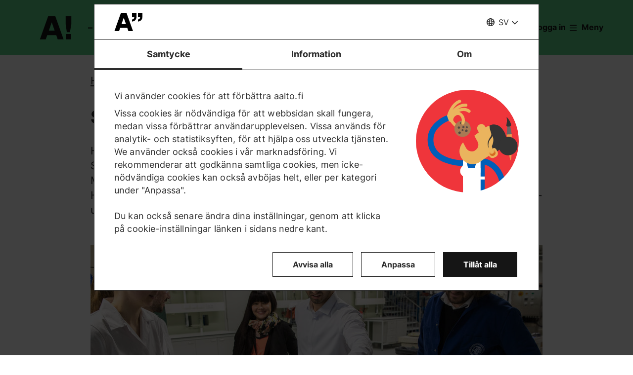

--- FILE ---
content_type: text/html; charset=UTF-8
request_url: https://www.aalto.fi/sv/hogskolan-for-kemiteknik/samarbeta-med-oss
body_size: 19256
content:
<!DOCTYPE html>
<html  lang="sv" dir="ltr" prefix="og: https://ogp.me/ns#">
  <head>
    <meta charset="utf-8" />
<script type="text/javascript" id="Cookiebot" src="https://consent.cookiebot.com/uc.js" data-cbid="7439002e-4a7e-4422-bda9-d575b2a8d8ce" async="async" data-culture="sv"></script>
<script>window.dataLayer = window.dataLayer || [];</script>
<noscript><style>form.antibot * :not(.antibot-message) { display: none !important; }</style>
</noscript><meta name="description" content="Högskolan för kemiteknik erbjuder ett brett urval av mångsidigt samarbete med branschen." />
<link rel="canonical" href="https://www.aalto.fi/sv/hogskolan-for-kemiteknik/samarbeta-med-oss" />
<meta property="og:type" content="article" />
<meta property="og:url" content="https://www.aalto.fi/sv/hogskolan-for-kemiteknik/samarbeta-med-oss" />
<meta property="og:title" content="Samarbeta med oss | Aalto-universitetet" />
<meta property="og:description" content="Högskolan för kemiteknik erbjuder ett brett urval av mångsidigt samarbete med branschen." />
<meta property="og:image" content="https://www.aalto.fi/sites/default/files/styles/1_91_1200w_630h_n/public/2020-12/Aalto_Bioproduct_Centre_Opening_3-5-2017_photo_Mikko_Raskinen_030.jpg?h=ea555a30&amp;itok=-BG2cZ57" />
<meta property="og:image:width" content="1200" />
<meta property="og:image:height" content="630" />
<meta property="og:updated_time" content="2025-03-10T16:01:18+02:00" />
<meta name="twitter:card" content="summary_large_image" />
<meta name="twitter:description" content="Högskolan för kemiteknik erbjuder ett brett urval av mångsidigt samarbete med branschen." />
<meta name="twitter:site" content="@AaltoUniversity" />
<meta name="twitter:title" content="Samarbeta med oss | Aalto-universitetet" />
<meta name="twitter:url" content="https://www.aalto.fi/sv/hogskolan-for-kemiteknik/samarbeta-med-oss" />
<meta name="twitter:image" content="https://www.aalto.fi/sites/default/files/styles/1_91_1200w_630h_n/public/2020-12/Aalto_Bioproduct_Centre_Opening_3-5-2017_photo_Mikko_Raskinen_030.jpg?h=ea555a30&amp;itok=-BG2cZ57" />
<meta name="twitter:image:height" content="630" />
<meta name="twitter:image:width" content="1200" />
<meta name="silktide-cms" content="BbWa+J2FFJKjh4WHpRr31qnnc4+YITUjXFEgi+V6miLmjd44cijyNd7IOP4PLOzixE8WeylIJid7SxWGcNWHhZRYR+WeTKEG9FzQwGZ4I/Z4dKTlv6iXF0HSTRpZzLsDgeA0lqqNs+MM3zgpr/8ZcA==" />
<meta name="Generator" content="Drupal 10 (https://www.drupal.org)" />
<meta name="MobileOptimized" content="width" />
<meta name="HandheldFriendly" content="true" />
<meta name="viewport" content="width=device-width, initial-scale=1.0" />
<link rel="alternate" hreflang="en" href="https://www.aalto.fi/en/school-of-chemical-engineering/collaborate-with-us" />
<link rel="alternate" hreflang="fi" href="https://www.aalto.fi/fi/kemian-tekniikan-korkeakoulu/tee-yhteistyota-kanssamme" />
<link rel="alternate" hreflang="sv" href="https://www.aalto.fi/sv/hogskolan-for-kemiteknik/samarbeta-med-oss" />

    <title>Samarbeta med oss | Aalto-universitetet</title>
    <link rel="apple-touch-icon" sizes="180x180" href="/sites/default/files/favicons/apple-touch-icon.png"/>
<link rel="icon" type="image/png" sizes="32x32" href="/sites/default/files/favicons/favicon-32x32.png"/>
<link rel="icon" type="image/png" sizes="16x16" href="/sites/default/files/favicons/favicon-16x16.png"/>
<link rel="manifest" href="/sites/default/files/favicons/site.webmanifest"/>
<link rel="mask-icon" href="/sites/default/files/favicons/safari-pinned-tab.svg" color="#5e9bce"/>
<meta name="msapplication-TileColor" content="#ffffff"/>
<meta name="theme-color" content="#ffffff"/>

    <link rel="stylesheet" media="all" href="/sites/default/files/css/css_ElszQQ-Ry5MRqQjyaLSzW0nmUQtLY7SY-qOysOoi32o.css?delta=0&amp;language=sv&amp;theme=aalto_aaltofi&amp;include=eJxVyl0OwiAQBOAL0e5bexwywNpikSUsJHp7NeLfy2TmywCpicUzT5Hwu8zfIleRQ8yb9ap2XZfFeJEjsvWSG-dmXRJ_cKUXT4OnwePtpNGnPawyhdoL0owzrqagYqsou775K3PPpbsUdedg9KaNL-SgfAf250vI" />
<link rel="stylesheet" media="all" href="/sites/default/files/css/css_A_QaM_VqUaEHnC_x_NpxMGeB5xPnna8glCvzHoVEBpA.css?delta=1&amp;language=sv&amp;theme=aalto_aaltofi&amp;include=eJxVyl0OwiAQBOAL0e5bexwywNpikSUsJHp7NeLfy2TmywCpicUzT5Hwu8zfIleRQ8yb9ap2XZfFeJEjsvWSG-dmXRJ_cKUXT4OnwePtpNGnPawyhdoL0owzrqagYqsou775K3PPpbsUdedg9KaNL-SgfAf250vI" />

    <script type="application/json" data-drupal-selector="drupal-settings-json">{"path":{"baseUrl":"\/","pathPrefix":"sv\/","currentPath":"node\/13736","currentPathIsAdmin":false,"isFront":false,"currentLanguage":"sv","contentHome":{"url":"\/sv\/hogskolan-for-kemiteknik","title":"H\u00f6gskolan f\u00f6r kemiteknik"},"themeUrl":"\/themes\/custom\/aalto_aaltofi"},"pluralDelimiter":"\u0003","suppressDeprecationErrors":true,"ajaxPageState":{"libraries":"[base64]","theme":"aalto_aaltofi","theme_token":null},"ajaxTrustedUrl":[],"gtag":{"tagId":"","consentMode":false,"otherIds":[],"events":[],"additionalConfigInfo":[]},"gtm":{"tagId":null,"settings":{"data_layer":"dataLayer","include_environment":false},"tagIds":["GTM-N6WP2H"]},"aaltoDataLayer":{"aalto_datalayer":{"contType":"article","contLang":"sv","nodeId":"13736","contHome":"School of Chemical Engineering","contRestriction":"public","contPrimTags":"Technology and engineering, Collaboration","contAllTags":"Technology and engineering, Collaboration, traineeship, student recruitment, working life, fundraising, business projects","contPublished":"14.06.2018"}},"aalto_datalayer_user_metadata_path":"\/user-metadata","site":{"enabledLanguages":["fi","sv","en"]},"aaltoEnv":"live","cookieContentBlocker":{"consentAwareness":{"accepted":{"event":{"name":"cookiebotConsentAcceptPreferences","selector":"window"},"cookie":{"operator":"===","name":"cookiebot-consent--preferences","value":"1"}},"declined":{"event":{"name":"cookiebotConsentDeclinePreferences","selector":"window"},"cookie":{"operator":"===","name":"cookiebot-consent--preferences","value":"0"}},"change":{"event":{"name":"","selector":""}}},"categories":[]},"instana_eum":{"enabled":true,"api_key":"oG0Y4C8vSbWTHHlsdYv_-g","reporting_url":"https:\/\/eum-blue-saas.instana.io\/","track_pages":false,"track_admin":false,"advanced_settings":""},"cookiebot":{"message_placeholder_cookieconsent_optout_marketing_show":false,"message_placeholder_cookieconsent_optout_marketing":"\u003Cdiv class=\u0022cookiebot cookieconsent-optout-marketing\u0022\u003E\n\t\u003Cdiv class=\u0022cookieconsent-optout-marketing__inner\u0022\u003E\n\t\t\u003Cdiv class=\u0022aalto-user-generated-content\u0022\u003E\n\u003Cp\u003EPlease \u003Ca href=\u0022!cookiebot_renew\u0022\u003Eaccept marketing-cookies\u003C\/a\u003E to view this embedded content from \u003Ca href=\u0022!cookiebot_from_src_url\u0022\u003E!cookiebot_from_src_url\u003C\/a\u003E\u003C\/p\u003E\n\u003C\/div\u003E\n\n\t\u003C\/div\u003E\n\u003C\/div\u003E\n"},"languageSwitcher":{"modalContent":[]},"pdbVue":{"developmentMode":false},"aalto_authenticated":false,"user":{"uid":0,"permissionsHash":"812ef4da51f74e5232a551693474592b7bc9f49f029f34d4184ef1ce982d2754"}}</script>
<script src="/sites/default/files/js/js_7Jiqn7rSLyMz5KKjgYVVlHz4Oe-rBPEMSZqeoyYtiP0.js?scope=header&amp;delta=0&amp;language=sv&amp;theme=aalto_aaltofi&amp;include=[base64]"></script>
<script src="/modules/contrib/google_tag/js/gtag.js?t962l5"></script>
<script src="/modules/contrib/google_tag/js/gtm.js?t962l5"></script>
<script src="/sites/default/files/js/js_1mBhaQR0NyOfBJpZt3AyK4Ssp2JnC-GJa35U1HfIG4s.js?scope=header&amp;delta=3&amp;language=sv&amp;theme=aalto_aaltofi&amp;include=[base64]"></script>
<script src="https://eum.instana.io/eum.min.js" defer crossorigin="anonymous"></script>

  </head>
  <body  class="branding-scheme--school-of-chemical-engineering node--type-article node--13736">
    <noscript><iframe src="https://www.googletagmanager.com/ns.html?id=GTM-N6WP2H"
                  height="0" width="0" style="display:none;visibility:hidden"></iframe></noscript>

      <div class="dialog-off-canvas-main-canvas" data-off-canvas-main-canvas>
    

  
  <div class="layout-container">

  <header id="header" role="banner"  class="header--with-top-nav">
    <a href="#main-content" class="aalto-skip-link">
      Gå till innehållet
    </a>

    
    
          






<div data-drupal-messages-fallback class="hidden"></div>

<div id="black-overlay"></div>
<div class="block block-topnav navigation aalto-header">
  <div id="top-nav-sticky-header" class="aalto-header__fixed-container aalto-header__floating-notifications aalto-header--at-top">
    <div class="aalto-header__container">
      <div class="aalto-header__logo-container">
        <a href="/sv" class="aalto-header__logo-link" title=Hem aria-label=Hem rel="home">
          <svg class="aalto-header__logo aalto-logo" viewBox="0 0 143 101" aria-hidden="true">
            <use xlink:href="/themes/custom/aalto_base/images/aalto_logo.svg#logo"/>
          </svg>
          <img src="/themes/custom/aalto_aaltofi/images/signs/a1.jpg" aria-hidden="true" alt="" class="logo-sign"/>
          <img src="/themes/custom/aalto_aaltofi/images/signs/a2.jpg" aria-hidden="true" alt="" class="logo-sign">
          <img src="/themes/custom/aalto_aaltofi/images/signs/a3.jpg" aria-hidden="true" alt="" class="logo-sign">
          <img src="/themes/custom/aalto_aaltofi/images/signs/a4.jpg" aria-hidden="true" alt="" class="logo-sign">
          <img src="/themes/custom/aalto_aaltofi/images/signs/a5.jpg" aria-hidden="true" alt="" class="logo-sign">
          <img src="/themes/custom/aalto_aaltofi/images/signs/a6.jpg" aria-hidden="true" alt="" class="logo-sign">
          <img src="/themes/custom/aalto_aaltofi/images/signs/a7.jpg" aria-hidden="true" alt="" class="logo-sign">
        </a>
      </div>
                              <span class="animated-slogan typewriter-animation" aria-hidden="true" style="opacity: 0;">– ett tecken på förändring</span>
        <span class="visually-hidden">– ett tecken på förändring</span>
      
      <nav class="aalto-topnav" id="aalto-topnav" aria-labelledby="aalto-topnav-button-text">

        <ul class="aalto-topnav__navigation-items aalto-list-unstyled">
          <li class="aalto-topnav__support animated">
            <a href="/sv/a-ett-tecken-pa-forandring" class="aalto-topnav__button topnav-identifier--link-with-icon">
              <div class="donate-heart__wrapper">
                <svg class="aalto-inline-icon heart-outlined" aria-hidden="true">
                  <use xlink:href="/themes/custom/aalto_aaltofi/images/icons.svg#16-heart"/>
                </svg>
                <svg class="aalto-inline-icon heart-filled" aria-hidden="true">
                  <use xlink:href="/themes/custom/aalto_aaltofi/images/icons.svg#16-heart_fill"/>
                </svg>
              </div>
              Donera
            </a>
          </li>

          <li class="aalto-topnav__apply">
            <a href="/sv/studera-vid-aalto" class="aalto-topnav__button topnav-identifier--link-with-icon">
              <svg class="aalto-inline-icon" aria-hidden="true">
                <use xlink:href="/themes/custom/aalto_aaltofi/images/icons.svg#16-rocket"/>
              </svg>
              Sök till Aalto
            </a>
          </li>

          <li class="aalto-topnav__break"></li>

          <li class="aalto-topnav__language">
            
    





<div class="aalto-dropdown-container js-menu-container aalto-dropdown-container--toggle-hidden-header-mobile aalto-dropdown-container--language">
  <button type="button" aria-expanded="false" class="js-menu-toggle aalto-dropdown__toggle aalto-dropdown__toggle--with_chevron"><span class="aalto-dropdown__toggle-custom-icon"><svg class="aalto-inline-icon" aria-hidden="true"><use xlink:href="/themes/custom/aalto_aaltofi/images/icons.svg#16-globe_v2"/></svg></span><span class="aalto-visually-hidden"><span lang="fi">Valitse sivuston kieli</span> / <span lang="sv">Välj webbplatsens språk</span> / <span lang="en">Select site language</span></span><span
          class="aalto-dropdown__toggle-text "
          aria-hidden="true">SV</span></button><ul  class="aalto-list-unstyled aalto-dropdown__menu"><li><a href="/fi/kemian-tekniikan-korkeakoulu/tee-yhteistyota-kanssamme" class="aalto-dropdown__link"  lang="fi"><abbr title="Suomeksi">FI</abbr><span>Suomeksi</span></a></li><li><a href="/sv/hogskolan-for-kemiteknik/samarbeta-med-oss" class="aalto-dropdown__link" aria-current="true" lang="sv"><abbr title="Svenska">SV</abbr><span>Svenska</span></a></li><li><a href="/en/school-of-chemical-engineering/collaborate-with-us" class="aalto-dropdown__link"  lang="en"><abbr title="English">EN</abbr><span>English</span></a></li></ul></div>

          </li>

          <li class="aalto-topnav__search">
            <div id="aalto-search-button-container">
              <button type="button" class="aalto-topnav__button aalto-search__toggle-button" id="aalto-search-button"
                      aria-expanded="false"
                      aria-label="Sök">
                <svg class="aalto-inline-icon" aria-hidden="true">
                  <use xlink:href="/themes/custom/aalto_aaltofi/images/icons.svg#16-magnifier_lens"/>
                </svg>
                <span class="aalto-search-button__label">Sök</span>
              </button>
            </div>
          </li>

                      <li class="aalto-topnav__user">
              <a href="/sv/saml_login" class="aalto-topnav__button topnav-identifier--link-with-icon">
                <svg class="aalto-inline-icon" aria-hidden="true">
                  <use xlink:href="/themes/custom/aalto_aaltofi/images/icons.svg#16-arrow_login"/>
                </svg>
                Logga in
              </a>
            </li>
          

          <li class="aalto-topnav__menu-items" id="aalto-topnav-items-container">
            <button type="button" class="aalto-topnav__button" id="aalto-topnav-button" aria-expanded="false">
                <span class="aalto-topnav__button-expand">
                   <svg class="aalto-topnav__button-icon aalto-inline-icon" aria-hidden="true">
                    <use xlink:href="/themes/custom/aalto_aaltofi/images/icons.svg#16-menu_burger"/>
                  </svg>
                  <span class="aalto-topnav__button-text" id="aalto-topnav-button-text">Meny</span>
                </span>
              <span class="aalto-topnav__button-collapse">
                 <svg class="aalto-topnav__button-icon aalto-inline-icon" aria-hidden="true">
                    <use xlink:href="/themes/custom/aalto_aaltofi/images/icons.svg#16-close"/>
                  </svg>
                <span class="aalto-topnav__button-text">Stäng menyn</span>
              </span>
            </button>
            <div class="aalto-topnav__items" id="aalto-topnav__items">
              <ul class="aalto-topnav__item-container aalto-list-unstyled">
                                  <li class="aalto-topnav__action-item aalto-topnav__action-item--desktop">
                    <a href="/sv/studentguide"
                       class="aalto-topnav__button aalto-topnav__action--desktop topnav-identifier--link-with-icon"
                       tabindex="-1">
                      <svg class="aalto-inline-icon" aria-hidden="true">
                        <use xlink:href="/themes/custom/aalto_aaltofi/images/icons.svg#16-level"/>
                      </svg>
                      <span>Studentguide</span>
                    </a>
                  </li>
                                <li class="aalto-topnav__action-item aalto-topnav__action-item--desktop">
                  <a href="/sv/node/79096"
                     class="aalto-topnav__button aalto-topnav__action--desktop topnav-identifier--link-with-icon">
                                          <svg class="aalto-inline-icon" aria-hidden="true">
                        <use xlink:href="/themes/custom/aalto_aaltofi/images/icons.svg#16-lock_closed"/>
                      </svg>
                                        <span>För anställda</span>
                  </a>
                </li>
                                  <li class="aalto-topnav__action-request aalto-topnav__action-item--desktop">
                    <svg class="aalto-inline-icon" aria-hidden="true">
                      <use xlink:href="/themes/custom/aalto_aaltofi/images/icons.svg#16-info"/>
                    </svg>
                    <span>  <a
                        href="/sv/saml_login"
                        class="aalto-topnav__action-request--link aalto-topnav__action--desktop"
                        tabindex="-1">Logga in</a> för att se innehållet för interna Aalto-användare</span>
                  </li>
                
                  <li class="aalto-topnav__navigation-item">
          <div class="accordion__header is-closed">
        <button type="button" class="aalto-topnav__navigation-heading accordion__title is-collapsed" aria-expanded="false">
          Ansökning och studier
        </button>
      </div>
      <div class="aalto-topnav__submenu accordion__content is-collapsed">
                
                    
            
        <a href="/sv/studera-vid-aalto"  class="aalto-topnav__submenu-link aalto-topnav__submenu-link-text"
       tabindex="-1" aria-current="false">
      Sök till Aalto          </a>
  

                    
                  
                    
            
        <a href="/sv/utbildningsutbud"  class="aalto-topnav__submenu-link aalto-topnav__submenu-link-text"
       tabindex="-1" aria-current="false">
      Utbildningsutbud          </a>
  

                    
                  
                    
            
        <a href="/sv/ansokning"  class="aalto-topnav__submenu-link aalto-topnav__submenu-link-text"
       tabindex="-1" aria-current="false">
      Ansökningsservice          </a>
  

                    
                  
                    
            
        <a href="/sv/ansokningsservice/sok-till-de-finsk-och-svensksprakiga-kandidatprogrammen"  class="aalto-topnav__submenu-link aalto-topnav__submenu-link-text"
       tabindex="-1" aria-current="false">
      Ansökan till kandidatutbildning (utbildning på finska och svenska)          </a>
  

                    
                  
                    
            
        <a href="/sv/ansokningsservice/sok-till-de-engelsksprakiga-kandidatprogrammen"  class="aalto-topnav__submenu-link aalto-topnav__submenu-link-text"
       tabindex="-1" aria-current="false">
      Ansökan till kandidatutbildning (utbildning på engelska)          </a>
  

                    
                  
                    
            
        <a href="/sv/studera-vid-aalto/sok-till-magisterprogram"  class="aalto-topnav__submenu-link aalto-topnav__submenu-link-text"
       tabindex="-1" aria-current="false">
      Ansökan till magisterutbildning          </a>
  

                    
                  
                    
            
        <a href="/sv/doktorandutbildning/sa-har-soker-du-till-ett-doktorandprogram"  class="aalto-topnav__submenu-link aalto-topnav__submenu-link-text"
       tabindex="-1" aria-current="false">
      Ansökan till doktorutbildning          </a>
  

                    
                  
                    
            
        <a href="/en/study-at-aalto/studying-in-the-aalto-campus"  class="aalto-topnav__submenu-link aalto-topnav__submenu-link-text"
       tabindex="-1" aria-current="false">
      Livet på campus (på engelska)          </a>
  

                    
                  
                    
            
        <a href="/en/study-at-aalto/do-you-want-to-study-at-aalto-university-come-meet-us"  class="aalto-topnav__submenu-link aalto-topnav__submenu-link-text"
       tabindex="-1" aria-current="false">
      Evenemang för sökande (på engelska)          </a>
  

                    
                  
                    
            
        <a href="/sv/studera-vid-aalto/chatta-med-vara-studerande"  class="aalto-topnav__submenu-link aalto-topnav__submenu-link-text"
       tabindex="-1" aria-current="false">
      Chatta med våra studerande (på engelska)          </a>
  

                    
                  
                    
            
        <a href="https://cloud.info.aalto.fi/subscribe-en"  class="aalto-topnav__submenu-link aalto-topnav__submenu-link-text"
       tabindex="-1" aria-current="false">
      Beställ vårt nyhetsbrev<svg class="aalto-inline-icon magazine__link-external-link" aria-label="(extern länk)"><use xlink:href="/themes/custom/aalto_aaltofi/images/icons.svg#16-external_link"/></svg>          </a>
  

                    
                  
                    
            
        <a href="/en/lifewide-learning"  class="aalto-topnav__submenu-link aalto-topnav__submenu-link-text"
       tabindex="-1" aria-current="false">
      Lifewide learning (på engelska)          </a>
  

                    
                  
                    
            
        <a href="/sv/ansokningsservice/kontaktuppgifter-till-ansokningsservice"  class="aalto-topnav__submenu-link aalto-topnav__submenu-link-text"
       tabindex="-1" aria-current="false">
      Kontaktuppgifter till ansökningsservice          </a>
  

                    
                        </div>
      </li>
  <li class="aalto-topnav__navigation-item">
          <div class="accordion__header is-closed">
        <button type="button" class="aalto-topnav__navigation-heading accordion__title is-collapsed" aria-expanded="false">
          Forskning och konst
        </button>
      </div>
      <div class="aalto-topnav__submenu accordion__content is-collapsed">
                
                    
            
        <a href="/sv/forskning-och-konst"  class="aalto-topnav__submenu-link aalto-topnav__submenu-link-text"
       tabindex="-1" aria-current="false">
      Forskning och konst          </a>
  

                    
                  
                    
            
        <a href="/sv/tenure-track"  class="aalto-topnav__submenu-link aalto-topnav__submenu-link-text"
       tabindex="-1" aria-current="false">
      Tenure track - karriärsystem          </a>
  

                    
                  
                    
            
        <a href="/sv/doctoral-education"  class="aalto-topnav__submenu-link aalto-topnav__submenu-link-text"
       tabindex="-1" aria-current="false">
      Forskarutbildning (på engelska)          </a>
  

                    
                  
                    
            
        <a href="/sv/infrastrukturer-for-forskning-och-larande"  class="aalto-topnav__submenu-link aalto-topnav__submenu-link-text"
       tabindex="-1" aria-current="false">
      Forsknings- och utbildningsinfrastukturer          </a>
  

                    
                  
                    
            
        <a href="https://research.aalto.fi/"  class="aalto-topnav__submenu-link aalto-topnav__submenu-link-text"
       tabindex="-1" aria-current="false">
      Forskningsportal research.aalto.fi<svg class="aalto-inline-icon magazine__link-external-link" aria-label="(extern länk)"><use xlink:href="/themes/custom/aalto_aaltofi/images/icons.svg#16-external_link"/></svg>          </a>
  

                    
                  
                    
            
        <a href="/sv/aalto-universitetet/rankningar"  class="aalto-topnav__submenu-link aalto-topnav__submenu-link-text"
       tabindex="-1" aria-current="false">
      Rankningar          </a>
  

                    
                        </div>
      </li>
  <li class="aalto-topnav__navigation-item">
          <div class="accordion__header is-closed">
        <button type="button" class="aalto-topnav__navigation-heading accordion__title is-collapsed" aria-expanded="false">
          Högskolor och institutioner
        </button>
      </div>
      <div class="aalto-topnav__submenu accordion__content is-collapsed">
                
                    
            
        <span class="aalto-topnav__submenu-heading">Högskolor</span>
      

                    
                  
                    
            
        <a href="/sv/handelshogskolan"  class="aalto-topnav__submenu-link aalto-topnav__submenu-link-text"
       tabindex="-1" aria-current="false">
      Handelshögskolan          </a>
  

                    
                  
                    
            
        <a href="/sv/hogskolan-for-ingenjorsvetenskaper"  class="aalto-topnav__submenu-link aalto-topnav__submenu-link-text"
       tabindex="-1" aria-current="false">
      Högskolan för ingenjörsvetenskaper          </a>
  

                    
                  
                    
            
        <a href="/sv/hogskolan-for-kemiteknik"  class="aalto-topnav__submenu-link aalto-topnav__submenu-link-text"
       tabindex="-1" aria-current="false">
      Högskolan för kemiteknik          </a>
  

                    
                  
                    
            
        <a href="/sv/hogskolan-for-elektroteknik"  class="aalto-topnav__submenu-link aalto-topnav__submenu-link-text"
       tabindex="-1" aria-current="false">
      Högskolan för elektroteknik          </a>
  

                    
                  
                    
            
        <a href="/sv/hogskolan-for-konst-design-och-arkitektur"  class="aalto-topnav__submenu-link aalto-topnav__submenu-link-text"
       tabindex="-1" aria-current="false">
      Högskolan för konst, design och arkitektur          </a>
  

                    
                  
                    
            
        <a href="/sv/hogskolan-for-teknikvetenskaper"  class="aalto-topnav__submenu-link aalto-topnav__submenu-link-text"
       tabindex="-1" aria-current="false">
      Högskolan för teknikvetenskaper          </a>
  

                    
                  
                                <div class="aalto-topnav__submenu-group">
          
            
        <span class="aalto-topnav__submenu-heading">Institutioner</span>
      

                                  
        <a href="/sv/institutionen-for-arkitektur"  class="aalto-topnav__submenu-link aalto-topnav__submenu-link-text"
       tabindex="-1" aria-current="false">
      Arkitektur          </a>
  
                        
        <a href="/sv/institutionen-for-bioprodukter-och-bioteknik"  class="aalto-topnav__submenu-link aalto-topnav__submenu-link-text"
       tabindex="-1" aria-current="false">
      Bioprodukter och bioteknik          </a>
  
                        
        <a href="/sv/institutionen-for-byggd-miljo"  class="aalto-topnav__submenu-link aalto-topnav__submenu-link-text"
       tabindex="-1" aria-current="false">
      Byggd miljö          </a>
  
                        
        <a href="/sv/institutionen-for-datateknik"  class="aalto-topnav__submenu-link aalto-topnav__submenu-link-text"
       tabindex="-1" aria-current="false">
      Datateknik          </a>
  
                        
        <a href="/sv/institutionen-for-byggnadsteknik"  class="aalto-topnav__submenu-link aalto-topnav__submenu-link-text"
       tabindex="-1" aria-current="false">
      Byggnadsteknik          </a>
  
                        
        <a href="/sv/institutionen-for-design"  class="aalto-topnav__submenu-link aalto-topnav__submenu-link-text"
       tabindex="-1" aria-current="false">
      Design          </a>
  
                        
        <a href="/sv/institutionen-for-ekonomi"  class="aalto-topnav__submenu-link aalto-topnav__submenu-link-text"
       tabindex="-1" aria-current="false">
      Ekonomi          </a>
  
                        
        <a href="/sv/institutionen-for-elektronik-och-nanoteknik"  class="aalto-topnav__submenu-link aalto-topnav__submenu-link-text"
       tabindex="-1" aria-current="false">
      Elektronik och nanoteknik          </a>
  
                        
        <a href="/sv/institutionen-for-elektroteknik-och-automation"  class="aalto-topnav__submenu-link aalto-topnav__submenu-link-text"
       tabindex="-1" aria-current="false">
      Elektroteknik och automation          </a>
  
                        
        <a href="/sv/institutionen-for-filmkonst-elo"  class="aalto-topnav__submenu-link aalto-topnav__submenu-link-text"
       tabindex="-1" aria-current="false">
      Filmkonst och scenografi          </a>
  
                        
        <a href="/sv/institutionen-for-finansiering"  class="aalto-topnav__submenu-link aalto-topnav__submenu-link-text"
       tabindex="-1" aria-current="false">
      Finansiering          </a>
  
                        
        <a href="/sv/institutionen-for-informations-och-serviceekonomi"  class="aalto-topnav__submenu-link aalto-topnav__submenu-link-text"
       tabindex="-1" aria-current="false">
      Informations- och serviceekonomi          </a>
  
                        
        <a href="/sv/department-of-applied-physics"  class="aalto-topnav__submenu-link aalto-topnav__submenu-link-text"
       tabindex="-1" aria-current="false">
      Institutionen för teknisk fysik          </a>
  
                        
        <a href="/sv/institutionen-for-kemi-och-materialvetenskap"  class="aalto-topnav__submenu-link aalto-topnav__submenu-link-text"
       tabindex="-1" aria-current="false">
      Kemi och materialvetenskap          </a>
  
                        
        <a href="/sv/institutionen-for-kemiteknik-och-metallurgi"  class="aalto-topnav__submenu-link aalto-topnav__submenu-link-text"
       tabindex="-1" aria-current="false">
      Kemiteknik och metallurgi          </a>
  
                        
        <a href="/sv/institutionen-for-informations-och-kommunikationsteknik"  class="aalto-topnav__submenu-link aalto-topnav__submenu-link-text"
       tabindex="-1" aria-current="false">
      Informations- och kommunikationsteknik (på engelska)          </a>
  
                        
        <a href="/sv/institutionen-for-konst-och-media"  class="aalto-topnav__submenu-link aalto-topnav__submenu-link-text"
       tabindex="-1" aria-current="false">
      Konst och media          </a>
  
                        
        <a href="/sv/institutionen-for-ledarskapsstudier"  class="aalto-topnav__submenu-link aalto-topnav__submenu-link-text"
       tabindex="-1" aria-current="false">
      Ledarskapsstudier          </a>
  
                        
        <a href="/sv/institutionen-for-marknadsforing"  class="aalto-topnav__submenu-link aalto-topnav__submenu-link-text"
       tabindex="-1" aria-current="false">
      Marknadsföring          </a>
  
                        
        <a href="/sv/institutionen-for-energi-och-maskinteknik"  class="aalto-topnav__submenu-link aalto-topnav__submenu-link-text"
       tabindex="-1" aria-current="false">
      Energi- och maskinteknik          </a>
  
                        
        <a href="/sv/institutionen-for-matematik-och-systemanalys"  class="aalto-topnav__submenu-link aalto-topnav__submenu-link-text"
       tabindex="-1" aria-current="false">
      Matematik och systemanalys          </a>
  
                        
        <a href="/sv/institutionen-for-neurovetenskap-och-biomedicinsk-teknik"  class="aalto-topnav__submenu-link aalto-topnav__submenu-link-text"
       tabindex="-1" aria-current="false">
      Neurovetenskap och biomedicinsk teknik          </a>
  
                        
        <a href="/sv/institutionen-for-produktionsekonomi"  class="aalto-topnav__submenu-link aalto-topnav__submenu-link-text"
       tabindex="-1" aria-current="false">
      Produktionsekonomi          </a>
  
                        
        <a href="/sv/institutionen-for-redovisning"  class="aalto-topnav__submenu-link aalto-topnav__submenu-link-text"
       tabindex="-1" aria-current="false">
      Redovisning och handelsrätt          </a>
  
                        
        <span class="aalto-topnav__submenu-heading">Andra enheter</span>
      
                        
        <a href="/sv/larcentret"  class="aalto-topnav__submenu-link aalto-topnav__submenu-link-text"
       tabindex="-1" aria-current="false">
      Bibliotek - Lärcentret          </a>
  
                        
        <a href="/sv/sprakcentret"  class="aalto-topnav__submenu-link aalto-topnav__submenu-link-text"
       tabindex="-1" aria-current="false">
      Språkcentret          </a>
  
          
                      </div>
                        </div>
      </li>
  <li class="aalto-topnav__navigation-item">
          <div class="accordion__header is-closed">
        <button type="button" class="aalto-topnav__navigation-heading accordion__title is-collapsed" aria-expanded="false">
          Samarbete
        </button>
      </div>
      <div class="aalto-topnav__submenu accordion__content is-collapsed">
                
                    
            
        <a href="/sv/samarbete"  class="aalto-topnav__submenu-link aalto-topnav__submenu-link-text"
       tabindex="-1" aria-current="false">
      Samarbeta med oss          </a>
  

                    
                  
                    
            
        <a href="/sv/for-alumner"  class="aalto-topnav__submenu-link aalto-topnav__submenu-link-text"
       tabindex="-1" aria-current="false">
      För alumner          </a>
  

                    
                  
                    
            
        <a href="/sv/foretagssamarbete"  class="aalto-topnav__submenu-link aalto-topnav__submenu-link-text"
       tabindex="-1" aria-current="false">
      Företagssamarbete          </a>
  

                    
                  
                    
            
        <a href="/sv/node/300771"  class="aalto-topnav__submenu-link aalto-topnav__submenu-link-text"
       tabindex="-1" aria-current="false">
      Aalto Networking Platform (på engelska)          </a>
  

                    
                  
                    
            
        <a href="/sv/foretagande-och-startups"  class="aalto-topnav__submenu-link aalto-topnav__submenu-link-text"
       tabindex="-1" aria-current="false">
      Företagande och startups          </a>
  

                    
                  
                    
            
        <a href="/sv/node/14811"  class="aalto-topnav__submenu-link aalto-topnav__submenu-link-text"
       tabindex="-1" aria-current="false">
      Internationellt samarbete (på engelska)          </a>
  

                    
                  
                    
            
        <a href="/sv/samarbete/samarbete-med-stader-och-regioner"  class="aalto-topnav__submenu-link aalto-topnav__submenu-link-text"
       tabindex="-1" aria-current="false">
      Samarbete med städer och regioner          </a>
  

                    
                  
                    
            
        <a href="/sv/donera-en-framtid"  class="aalto-topnav__submenu-link aalto-topnav__submenu-link-text"
       tabindex="-1" aria-current="false">
      Stöd oss          </a>
  

                    
                        </div>
      </li>
  <li class="aalto-topnav__navigation-item">
          <div class="accordion__header is-closed">
        <button type="button" class="aalto-topnav__navigation-heading accordion__title is-collapsed" aria-expanded="false">
          Aktuellt
        </button>
      </div>
      <div class="aalto-topnav__submenu accordion__content is-collapsed">
                
                    
            
        <a href="/sv/node/137746"  class="aalto-topnav__submenu-link aalto-topnav__submenu-link-text"
       tabindex="-1" aria-current="false">
      Aktuellt (på engelska)          </a>
  

                    
                  
                    
            
        <a href="/sv/nyheter"  class="aalto-topnav__submenu-link aalto-topnav__submenu-link-text"
       tabindex="-1" aria-current="false">
      Nyheter          </a>
  

                    
                  
                    
            
        <a href="/sv/ansokningsservice/evenemang"  class="aalto-topnav__submenu-link aalto-topnav__submenu-link-text"
       tabindex="-1" aria-current="false">
      Evenemang          </a>
  

                    
                  
                    
            
        <a href="/sv/aalto-universitetet/aalto-university-magazine"  class="aalto-topnav__submenu-link aalto-topnav__submenu-link-text"
       tabindex="-1" aria-current="false">
      Aalto University Magazine          </a>
  

                    
                  
                    
            
        <a href="https://ourblogs.aalto.fi/"  class="aalto-topnav__submenu-link aalto-topnav__submenu-link-text"
       tabindex="-1" aria-current="false">
      OurBlogs (på engelska)<svg class="aalto-inline-icon magazine__link-external-link" aria-label="(extern länk)"><use xlink:href="/themes/custom/aalto_aaltofi/images/icons.svg#16-external_link"/></svg>          </a>
  

                    
                  
                    
            
        <a href="/sv/node/215081"  class="aalto-topnav__submenu-link aalto-topnav__submenu-link-text"
       tabindex="-1" aria-current="false">
      Podcasts (på engelska)          </a>
  

                    
                        </div>
      </li>
  <li class="aalto-topnav__navigation-item">
          <div class="accordion__header is-closed">
        <button type="button" class="aalto-topnav__navigation-heading accordion__title is-collapsed" aria-expanded="false">
          Om oss
        </button>
      </div>
      <div class="aalto-topnav__submenu accordion__content is-collapsed">
                
                    
            
        <a href="/sv/aalto-universitetet"  class="aalto-topnav__submenu-link aalto-topnav__submenu-link-text"
       tabindex="-1" aria-current="false">
      Om oss          </a>
  

                    
                  
                    
            
        <a href="/sv/var-strategi"  class="aalto-topnav__submenu-link aalto-topnav__submenu-link-text"
       tabindex="-1" aria-current="false">
      Vår strategi          </a>
  

                    
                  
                    
            
        <a href="/sv/hallbarhet"  class="aalto-topnav__submenu-link aalto-topnav__submenu-link-text"
       tabindex="-1" aria-current="false">
      Hållbarhet          </a>
  

                    
                  
                    
            
        <a href="/sv/aalto-universitetet/etiska-principerna-varden-i-praktiken"  class="aalto-topnav__submenu-link aalto-topnav__submenu-link-text"
       tabindex="-1" aria-current="false">
      Etiska principerna          </a>
  

                    
                  
                    
            
        <a href="/sv/aalto-handboken"  class="aalto-topnav__submenu-link aalto-topnav__submenu-link-text"
       tabindex="-1" aria-current="false">
      Aalto-handboken          </a>
  

                    
                  
                    
            
        <a href="/sv/campus"  class="aalto-topnav__submenu-link aalto-topnav__submenu-link-text"
       tabindex="-1" aria-current="false">
      Campus          </a>
  

                    
                  
                    
            
        <a href="/sv/personer"  class="aalto-topnav__submenu-link aalto-topnav__submenu-link-text"
       tabindex="-1" aria-current="false">
      Personer och kontaktinformation          </a>
  

                    
                  
                    
            
        <a href="/sv/till-medierna"  class="aalto-topnav__submenu-link aalto-topnav__submenu-link-text"
       tabindex="-1" aria-current="false">
      Till medierna          </a>
  

                    
                  
                    
            
        <a href="/sv/karriar-vid-aalto"  class="aalto-topnav__submenu-link aalto-topnav__submenu-link-text"
       tabindex="-1" aria-current="false">
      Karriär          </a>
  

                    
                        </div>
      </li>
  <li class="aalto-topnav__navigation-item">
          <div class="accordion__header is-closed">
        <button type="button" class="aalto-topnav__navigation-heading accordion__title is-collapsed" aria-expanded="false">
          Verktyg och tjänster
        </button>
      </div>
      <div class="aalto-topnav__submenu accordion__content is-collapsed">
                
                    
            
        <a href="/en/services/quicklinks-to-tools"  highlight="1" class="aalto-topnav__submenu-link aalto-topnav__submenu-highlighted aalto-topnav__submenu-link-text"
       tabindex="-1" aria-current="false">
      Alla verktyg (på engelska)          </a>
  

                    
                  
                    
            
        <a href="/en/services"  highlight="1" class="aalto-topnav__submenu-link aalto-topnav__submenu-highlighted aalto-topnav__submenu-link-text"
       tabindex="-1" aria-current="false">
      Alla tjänster (på engelska)          </a>
  

                    
                  
                                <div class="aalto-topnav__submenu-group">
          
            
        <span class="aalto-topnav__submenu-heading">Mest använda verktygen</span>
      

                                  
        <a href="https://ai.aalto.fi/"  class="aalto-topnav__submenu-link aalto-topnav__submenu-link-text"
       tabindex="-1" aria-current="false">
      Aalto AI Assistant<svg class="aalto-inline-icon magazine__link-external-link" aria-label="(extern länk)"><use xlink:href="/themes/custom/aalto_aaltofi/images/icons.svg#16-external_link"/></svg>          </a>
  
                        
        <a href="https://abacus-accounting.aalto.fi/"  class="aalto-topnav__submenu-link aalto-topnav__submenu-link-text"
       tabindex="-1" aria-current="false">
      Abacus-accounting<svg class="aalto-inline-icon magazine__link-external-link" aria-label="(extern länk)"><use xlink:href="/themes/custom/aalto_aaltofi/images/icons.svg#16-external_link"/></svg>          </a>
  
                        
        <a href="https://abacus-planning.aalto.fi/"  class="aalto-topnav__submenu-link aalto-topnav__submenu-link-text"
       tabindex="-1" aria-current="false">
      Abacus-planning<svg class="aalto-inline-icon magazine__link-external-link" aria-label="(extern länk)"><use xlink:href="/themes/custom/aalto_aaltofi/images/icons.svg#16-external_link"/></svg>          </a>
  
                        
        <a href="https://ada.aalto.fi/?_ga=2.5662256.2086739987.1546842233-124934716.1526555948"  class="aalto-topnav__submenu-link aalto-topnav__submenu-link-text"
       tabindex="-1" aria-current="false">
      Ada<svg class="aalto-inline-icon magazine__link-external-link" aria-label="(extern länk)"><use xlink:href="/themes/custom/aalto_aaltofi/images/icons.svg#16-external_link"/></svg>          </a>
  
                        
        <a href="https://booking.aalto.fi/"  class="aalto-topnav__submenu-link aalto-topnav__submenu-link-text"
       tabindex="-1" aria-current="false">
      Asio (booking.aalto.fi)<svg class="aalto-inline-icon magazine__link-external-link" aria-label="(extern länk)"><use xlink:href="/themes/custom/aalto_aaltofi/images/icons.svg#16-external_link"/></svg>          </a>
  
                        
        <a href="https://halli.aalto.fi/?_ga=2.4557232.2086739987.1546842233-124934716.1526555948"  class="aalto-topnav__submenu-link aalto-topnav__submenu-link-text"
       tabindex="-1" aria-current="false">
      Halli<svg class="aalto-inline-icon magazine__link-external-link" aria-label="(extern länk)"><use xlink:href="/themes/custom/aalto_aaltofi/images/icons.svg#16-external_link"/></svg>          </a>
  
                        
        <a href="https://www-sanakirja-fi.libproxy.aalto.fi/"  class="aalto-topnav__submenu-link aalto-topnav__submenu-link-text"
       tabindex="-1" aria-current="false">
      MOT Kielipalvelu (språktjänst)<svg class="aalto-inline-icon magazine__link-external-link" aria-label="(extern länk)"><use xlink:href="/themes/custom/aalto_aaltofi/images/icons.svg#16-external_link"/></svg>          </a>
  
                        
        <a href="https://neo.aalto.fi/"  class="aalto-topnav__submenu-link aalto-topnav__submenu-link-text"
       tabindex="-1" aria-current="false">
      Neo<svg class="aalto-inline-icon magazine__link-external-link" aria-label="(extern länk)"><use xlink:href="/themes/custom/aalto_aaltofi/images/icons.svg#16-external_link"/></svg>          </a>
  
                        
        <a href="/sv/personer"  class="aalto-topnav__submenu-link aalto-topnav__submenu-link-text"
       tabindex="-1" aria-current="false">
      Personer och kontaktinformation          </a>
  
                        
        <a href="https://reportfinder.aalto.fi"  class="aalto-topnav__submenu-link aalto-topnav__submenu-link-text"
       tabindex="-1" aria-current="false">
      PowerBI report finder<svg class="aalto-inline-icon magazine__link-external-link" aria-label="(extern länk)"><use xlink:href="/themes/custom/aalto_aaltofi/images/icons.svg#16-external_link"/></svg>          </a>
  
                        
        <a href="https://phonebook.aalto.fi/?_ga=2.173434144.2086739987.1546842233-124934716.1526555948"  class="aalto-topnav__submenu-link aalto-topnav__submenu-link-text"
       tabindex="-1" aria-current="false">
      Telefonbok<svg class="aalto-inline-icon magazine__link-external-link" aria-label="(extern länk)"><use xlink:href="/themes/custom/aalto_aaltofi/images/icons.svg#16-external_link"/></svg>          </a>
  
                        
        <a href="https://salesforce.aalto.fi/"  class="aalto-topnav__submenu-link aalto-topnav__submenu-link-text"
       tabindex="-1" aria-current="false">
      Salesforce (Service platform)<svg class="aalto-inline-icon magazine__link-external-link" aria-label="(extern länk)"><use xlink:href="/themes/custom/aalto_aaltofi/images/icons.svg#16-external_link"/></svg>          </a>
  
                        
        <a href="https://www.tiima.com/cognito/aalto"  class="aalto-topnav__submenu-link aalto-topnav__submenu-link-text"
       tabindex="-1" aria-current="false">
      Tiima<svg class="aalto-inline-icon magazine__link-external-link" aria-label="(extern länk)"><use xlink:href="/themes/custom/aalto_aaltofi/images/icons.svg#16-external_link"/></svg>          </a>
  
                        
        <a href="https://outlook.office.com/"  class="aalto-topnav__submenu-link aalto-topnav__submenu-link-text"
       tabindex="-1" aria-current="false">
      Webmail<svg class="aalto-inline-icon magazine__link-external-link" aria-label="(extern länk)"><use xlink:href="/themes/custom/aalto_aaltofi/images/icons.svg#16-external_link"/></svg>          </a>
  
                        
        <a href="https://survey.aalto.fi/"  class="aalto-topnav__submenu-link aalto-topnav__submenu-link-text"
       tabindex="-1" aria-current="false">
      Webropol<svg class="aalto-inline-icon magazine__link-external-link" aria-label="(extern länk)"><use xlink:href="/themes/custom/aalto_aaltofi/images/icons.svg#16-external_link"/></svg>          </a>
  
                        
        <a href="https://wd3.myworkday.com/aalto/d/home.htmld"  class="aalto-topnav__submenu-link aalto-topnav__submenu-link-text"
       tabindex="-1" aria-current="false">
      Workday<svg class="aalto-inline-icon magazine__link-external-link" aria-label="(extern länk)"><use xlink:href="/themes/custom/aalto_aaltofi/images/icons.svg#16-external_link"/></svg>          </a>
  
          
                      </div>
                  
                                <div class="aalto-topnav__submenu-group">
          
            
        <span class="aalto-topnav__submenu-heading">Mest använda tjänster</span>
      

                                  
        <a href="/sv/tjanster/forsknings-och-innovationstjanster"  class="aalto-topnav__submenu-link aalto-topnav__submenu-link-text"
       tabindex="-1" aria-current="false">
      Forsknings- och innovationstjänster          </a>
  
                        
        <a href="/en/services/occupational-health-care"  class="aalto-topnav__submenu-link aalto-topnav__submenu-link-text"
       tabindex="-1" aria-current="false">
      Företagshälsovård (på engelska)          </a>
  
                        
        <a href="/en/services/hr-services"  class="aalto-topnav__submenu-link aalto-topnav__submenu-link-text"
       tabindex="-1" aria-current="false">
      HR-tjänster (på engelska)          </a>
  
                        
        <a href="/sv/node/87506"  class="aalto-topnav__submenu-link aalto-topnav__submenu-link-text"
       tabindex="-1" aria-current="false">
      IT-tjänster          </a>
  
                        
        <a href="/sv/node/1315432"  class="aalto-topnav__submenu-link aalto-topnav__submenu-link-text"
       tabindex="-1" aria-current="false">
      Kommunikationstjänster (på engelska)          </a>
  
                        
        <a href="/sv/tjanster/larandetjanster"  class="aalto-topnav__submenu-link aalto-topnav__submenu-link-text"
       tabindex="-1" aria-current="false">
      Lärandetjänster          </a>
  
                        
        <a href="/sv/tjanster/resetjanster"  class="aalto-topnav__submenu-link aalto-topnav__submenu-link-text"
       tabindex="-1" aria-current="false">
      Resetjänster          </a>
  
                        
        <a href="/sv/node/629986"  class="aalto-topnav__submenu-link aalto-topnav__submenu-link-text"
       tabindex="-1" aria-current="false">
      Teacher&#039;s Handbook (på engelska)          </a>
  
          
                      </div>
                  
                                <div class="aalto-topnav__submenu-group">
          
            
        <span class="aalto-topnav__submenu-heading">För Studenter</span>
      

                                  
        <a href="https://sisu.aalto.fi/student/login"  class="aalto-topnav__submenu-link aalto-topnav__submenu-link-text"
       tabindex="-1" aria-current="false">
      Sisu<svg class="aalto-inline-icon magazine__link-external-link" aria-label="(extern länk)"><use xlink:href="/themes/custom/aalto_aaltofi/images/icons.svg#16-external_link"/></svg>          </a>
  
                        
        <a href="https://mycourses.aalto.fi/"  class="aalto-topnav__submenu-link aalto-topnav__submenu-link-text"
       tabindex="-1" aria-current="false">
      MyCourses<svg class="aalto-inline-icon magazine__link-external-link" aria-label="(extern länk)"><use xlink:href="/themes/custom/aalto_aaltofi/images/icons.svg#16-external_link"/></svg>          </a>
  
                        
        <a href="https://mystudies.aalto.fi"  class="aalto-topnav__submenu-link aalto-topnav__submenu-link-text"
       tabindex="-1" aria-current="false">
      MyStudies<svg class="aalto-inline-icon magazine__link-external-link" aria-label="(extern länk)"><use xlink:href="/themes/custom/aalto_aaltofi/images/icons.svg#16-external_link"/></svg>          </a>
  
                        
        <a href="https://courses.aalto.fi/s/?language=sv"  class="aalto-topnav__submenu-link aalto-topnav__submenu-link-text"
       tabindex="-1" aria-current="false">
      Kurser<svg class="aalto-inline-icon magazine__link-external-link" aria-label="(extern länk)"><use xlink:href="/themes/custom/aalto_aaltofi/images/icons.svg#16-external_link"/></svg>          </a>
  
          
                      </div>
                  
                                <div class="aalto-topnav__submenu-group">
          
            
        <span class="aalto-topnav__submenu-heading">Säkerhet och nödsituationer</span>
      

                                  
        <a href="/sv/tjanster/sakerhet-anvisningar-for-nodsituationer"  class="aalto-topnav__submenu-link aalto-topnav__submenu-link-text"
       tabindex="-1" aria-current="false">
      Nödsituationer          </a>
  
                        
        <a href="/sv/tjanster/avvikelseanmalan"  class="aalto-topnav__submenu-link aalto-topnav__submenu-link-text"
       tabindex="-1" aria-current="false">
      Avvikelseanmälan          </a>
  
                        
        <a href="https://www.aalto.fi/en/cyber-security"  class="aalto-topnav__submenu-link aalto-topnav__submenu-link-text"
       tabindex="-1" aria-current="false">
      IT säkerhet (på engelska)<svg class="aalto-inline-icon magazine__link-external-link" aria-label="(extern länk)"><use xlink:href="/themes/custom/aalto_aaltofi/images/icons.svg#16-external_link"/></svg>          </a>
  
                        
        <a href="/sv/node/160576"  class="aalto-topnav__submenu-link aalto-topnav__submenu-link-text"
       tabindex="-1" aria-current="false">
      Incidentrapport för cybersäkerhet (på engelska)          </a>
  
          
                      </div>
                  
                                <div class="aalto-topnav__submenu-group">
          
            
        <span class="aalto-topnav__submenu-heading">Övriga</span>
      

                                  
        <a href="/sv/tjanster/mobilappen-aalto-space"  class="aalto-topnav__submenu-link aalto-topnav__submenu-link-text"
       tabindex="-1" aria-current="false">
      Aalto Space          </a>
  
                        
        <a href="https://shop.aalto.fi/"  class="aalto-topnav__submenu-link aalto-topnav__submenu-link-text"
       tabindex="-1" aria-current="false">
      Aalto University Shop<svg class="aalto-inline-icon magazine__link-external-link" aria-label="(extern länk)"><use xlink:href="/themes/custom/aalto_aaltofi/images/icons.svg#16-external_link"/></svg>          </a>
  
                        
        <a href="https://brand.aalto.fi"  class="aalto-topnav__submenu-link aalto-topnav__submenu-link-text"
       tabindex="-1" aria-current="false">
      Brand library och design system<svg class="aalto-inline-icon magazine__link-external-link" aria-label="(extern länk)"><use xlink:href="/themes/custom/aalto_aaltofi/images/icons.svg#16-external_link"/></svg>          </a>
  
                        
        <a href="https://www.lounaat.info/otaniemi"  class="aalto-topnav__submenu-link aalto-topnav__submenu-link-text"
       tabindex="-1" aria-current="false">
      Lunchmenyer<svg class="aalto-inline-icon magazine__link-external-link" aria-label="(extern länk)"><use xlink:href="/themes/custom/aalto_aaltofi/images/icons.svg#16-external_link"/></svg>          </a>
  
          
                      </div>
                        </div>
      </li>




                
  
<li class="aalto-topnav__language-item aalto-topnav__action-item--mobile">
  <svg class="aalto-inline-icon" aria-hidden="true">
    <use xlink:href="/themes/custom/aalto_aaltofi/images/icons.svg#16-globe" />
  </svg>

            <a href="/en/school-of-chemical-engineering/collaborate-with-us" class="aalto-button aalto-topnav__action--mobile" tabindex="-1"  lang="en">
        <abbr title="English">EN</abbr>
      </a>
      </li>
  
  <li class="aalto-topnav__language-item aalto-topnav__action-item--mobile">
          <a href="/fi/kemian-tekniikan-korkeakoulu/tee-yhteistyota-kanssamme" class="aalto-button aalto-topnav__action--mobile" tabindex="-1"  lang="fi">
        <abbr title="Suomeksi">FI</abbr>
      </a>
      </li>
  
  <li class="aalto-topnav__language-item aalto-topnav__action-item--mobile">
          <a href="/sv/hogskolan-for-kemiteknik/samarbeta-med-oss" class="aalto-button aalto-topnav__action--mobile" tabindex="-1" aria-current="true" lang="sv">
        <abbr title="Svenska">SV</abbr>
      </a>
      </li>


                                  <li class="aalto-topnav__action-item aalto-topnav__action-item--first aalto-topnav__action-item--mobile">
                    <a href="/sv/studera-vid-aalto"
                       class="aalto-topnav__action-item--link aalto-topnav__action--mobile topnav-identifier--link-with-icon"
                       tabindex="-1">
                      <svg class="aalto-inline-icon" aria-hidden="true">
                        <use xlink:href="/themes/custom/aalto_aaltofi/images/icons.svg#16-rocket" />
                      </svg>
                      Sök till Aalto
                    </a>
                  </li>
                
                
                <li
                  class="aalto-topnav__action-item aalto-topnav__action-item--mobile">
                  <a href="/sv/a-ett-tecken-pa-forandring"
                     class="aalto-topnav__action-item--link aalto-topnav__action--mobile topnav-identifier--link-with-icon"
                     tabindex="-1">
                    <svg class="aalto-inline-icon" aria-hidden="true">
                      <use xlink:href="/themes/custom/aalto_aaltofi/images/icons.svg#16-heart"/>
                    </svg>
                    Donera
                  </a>
                </li>
                                  <li class="aalto-topnav__action-item aalto-topnav__action-item--mobile">
                    <a href="/sv/studentguide"
                       class="aalto-topnav__action-item--link aalto-topnav__action--mobile topnav-identifier--link-with-icon"
                       tabindex="-1">
                      <svg class="aalto-inline-icon" aria-hidden="true">
                        <use xlink:href="/themes/custom/aalto_aaltofi/images/icons.svg#16-level" />
                      </svg>
                      Studentguide
                    </a>
                  </li>
                
                                  <li class="aalto-topnav__action-item aalto-topnav__action-item--mobile">
                    <a href="/sv/node/79096"
                       class="aalto-topnav__action-item--link aalto-topnav__action--mobile topnav-identifier--link-with-icon"
                       tabindex="-1">
                                              <svg class="aalto-inline-icon" aria-hidden="true">
                          <use xlink:href="/themes/custom/aalto_aaltofi/images/icons.svg#16-lock_closed"/>
                        </svg>
                                            För anställda
                    </a>
                  </li>
                
                                  <li class="aalto-topnav__action-request aalto-topnav__action-item--mobile">
                    <svg class="aalto-inline-icon" aria-hidden="true">
                      <use xlink:href="/themes/custom/aalto_aaltofi/images/icons.svg#16-info"/>
                    </svg>
                    <span>Logga in för att se innehållet för interna Aalto-användare</span>
                  </li>
                  <li class="aalto-topnav__action-item aalto-topnav__action-item--mobile">
                    <a href="/sv/saml_login"
                       class="aalto-button aalto-button--primary aalto-topnav__action--mobile" tabindex="-1">
                      Logga in
                    </a>
                  </li>
                              </ul>
            </div>
          </li>

        </ul>
      </nav>
      <div id="aalto-search">
        <div class="aalto-search__container aalto-search__container--hidden" id="search-container">
          <div class="aalto-search__header content-container">
            <label class="aalto-search__label" for="aalto-search__input">Sök</label>
            <button type="button" class="aalto-search__close" id="aalto-search-close"
                    aria-label="Stäng sökningen">
              <svg class="aalto-inline-icon" aria-hidden="true">
                <use xlink:href="/themes/custom/aalto_aaltofi/images/icons.svg#16-close"/>
              </svg>
            </button>
          </div>
          <div id="aalto-quicksearch"></div>
        </div>
        <div class="aalto-search__overlay" id="aalto-search-overlay"></div>
      </div>
    </div>
    
  </div>
  <div id="top-nav-sticky-header-dummy"></div>
</div>

      </header>

<div class="layout-content ">
        <main>
      <a id="main-content" tabindex="-1"></a>            
                          <div  class="region region--content">
    
<div  id="block-aalto-aaltofi-aaltoquicksearch" class="block block-pdb-vue block-vue-componentaalto-quick-search">
  
    
          <div class="aalto-quick-search" id="9a2cd685-611b-4d1a-86db-1643b6a4a69a"><div id="aalto-quicksearch2"></div>
</div>
  </div>


  

  
  <div class="aalto-article  ">
    
    <div class="aalto-article__top-wrapper">
      <div class="article-container aalto-article__top">

                  <div class="aalto-article__hub-text">

                    <a href="/sv/hogskolan-for-kemiteknik" hreflang="sv">Högskolan för kemiteknik</a>
            </div>
        
                <h1>
  Samarbeta med oss</h1>
                                          <div class="aalto-article__ingress">
            
                    Högskolan för kemiteknik erbjuder ett brett urval av mångsidigt samarbete med branschen. Skolans viktigaste samarbetspartners innefattar Neste, UPM, Stora Enso, Valio, Fortum, Metsä Group, Outotex, Andritz och Kemira.<br />
Högskolan för Kemiteknik deltar också i samarbetsprojekt med andra högskolor inom Aalto-universitetet.
            
          </div>
        
      </div>
    </div>

          <div class="aalto-article__hero-wrap full-bleed-container full-bleed-container--hero">
        <div class="aalto-article__hero-container aalto-article__hero-container--medium-no-crop">
                    

  
<figure role="figure" aria-label="Photo: Aalto University / Mikko Raskinen">
  <div class="">
    <div class="media-with-caption__container">
      
                    


  
      
                        <picture>
                  <source srcset="/sites/default/files/styles/o_288w_ah_n/public/2020-12/Aalto_Bioproduct_Centre_Opening_3-5-2017_photo_Mikko_Raskinen_030.jpg?itok=1OH3eWvB 288w, /sites/default/files/styles/o_567w_ah_n/public/2020-12/Aalto_Bioproduct_Centre_Opening_3-5-2017_photo_Mikko_Raskinen_030.jpg?itok=GlbnxoG3 567w, /sites/default/files/styles/o_819w_ah_n/public/2020-12/Aalto_Bioproduct_Centre_Opening_3-5-2017_photo_Mikko_Raskinen_030.jpg?itok=lemj9zom 819w, /sites/default/files/styles/o_914w_ah_n/public/2020-12/Aalto_Bioproduct_Centre_Opening_3-5-2017_photo_Mikko_Raskinen_030.jpg?itok=0uUP8WJM 914w" media="all" type="image/jpeg" sizes="(min-width: 1074px) 914px, (min-width: 900px) calc(100vw - 160px), (min-width: 600px) calc(100vw - 80px), (min-width: 320px) calc(100vw - 32px), 288px" width="914" height="609"/>
                  <img loading="eager" width="288" height="192" data-original-width="2500" data-original-height="1667" src="/sites/default/files/styles/o_288w_ah_n/public/2020-12/Aalto_Bioproduct_Centre_Opening_3-5-2017_photo_Mikko_Raskinen_030.jpg?itok=1OH3eWvB" alt="Bioproduct Centre Opening" />

  </picture>


            
  

            
    </div>
  </div>
      <figcaption class=" article-container image-caption">Photo: Aalto University / Mikko Raskinen</figcaption>
  </figure>
        </div>
      </div>
    
    
        
          
  <div class="aalto-component-wrapper aalto-component  aalto-component-wrapper--text-text"
        lang="sv"       style="">
    
      <div class="paragraph paragraph--type--text-text paragraph--view-mode--default">
      <div class="text-text">
                    <div class="aalto-user-generated-content"><p>Skolan backas upp av ett starkt samarbete med affärsvärlden&nbsp; och ny kunskap som skapas genom forskning används för att reformera den finska industrin och verkar för nya affärsformer.&nbsp;Skolans företagsrelationer är unika även med internationella mått: Den nya kunskap som uppstår genom&nbsp; forskningsresultat används i industriella reformer såväl som för nya verksamheter. Utexaminerade magisterstudenter (teknik) och fil.dr-studenter (teknik) anställs i många olika verksamhetsroller i företagen.. Vår forskningspersonal fungerar som experter inom en rad olika områden.</p>
<p>Enheten för företagsrelationer har somuppgift&nbsp; att verka för företagssamarbeten mellan Högskolan för kemiteknik och företag samt att systematiskt stödja långsiktiga partnerskap.</p>
<p>Enheten för företagsrelationer ger företag kontakter, nätverksevenemang och forskningsmöjligheter samt utbildningssamarbeten: Samarbetsmöjligheter inom forskningsområdet sträcker sig från forskningsprojekt och -program till storskaliga infrastruktursamarbeten. Inom utbildningsområdet sträcker sig&nbsp; samarbetsmöjligheterna från att besöka kurser till att genomföra avhandlingar&nbsp; samt studentprojekt.</p>
<p><strong>Mer information:</strong><br>
Petri Silenius&nbsp;<br>
Chef, företagsrelationer<br>
<a href="mailto:petri.silenius@aalto.fi">petri.silenius@aalto.fi</a>&nbsp;<br>
tel. +358 50 3441934</p></div>
            </div>
    </div>
  
      </div>

      
      
  



  <div class="aalto-component-wrapper aalto-component  aalto-component-wrapper--manual-liftup-medium aalto-liftup-m "
        lang="sv"       style="">
        <div class="component-container">
                    <div class="aalto-manual-liftup__header">
  <div class="aalto-manual-liftup__header-content">
          <h2 class="aalto-manual-liftup__header-title" id="liftup-title-id-1151116418">            Företags samarbetsprojekt:
      </h2>
          </div>
    
  
</div>
                  <div class="aalto-layout-container">            


<div  class="aalto-layout-item aalto-liftup-m-card-container">
  <div class="aalto-liftup-m-card">
    <div class="aalto-liftup-m-card__image-container">
            
                    


  
      
                        <picture>
                  <source srcset="/sites/default/files/styles/2_3_288w_125h_d/public/2021-03/ext_caa898ac96d764c95efe02bc5a1295cf46cc02ef_31e0963aad2feee733f5ba7e72b4c11214fdbdd2.jpg?h=ec041e41&amp;itok=XJb7T-UB 288w, /sites/default/files/styles/2_3_567w_247h_d/public/2021-03/ext_caa898ac96d764c95efe02bc5a1295cf46cc02ef_31e0963aad2feee733f5ba7e72b4c11214fdbdd2.jpg?h=ec041e41&amp;itok=MCvXUJSF 567w, /sites/default/files/styles/2_3_690w_300h_d/public/2021-03/ext_caa898ac96d764c95efe02bc5a1295cf46cc02ef_31e0963aad2feee733f5ba7e72b4c11214fdbdd2.jpg?h=ec041e41&amp;itok=08zrBwue 690w, /sites/default/files/styles/2_3_819w_356h_d/public/2021-03/ext_caa898ac96d764c95efe02bc5a1295cf46cc02ef_31e0963aad2feee733f5ba7e72b4c11214fdbdd2.jpg?h=ec041e41&amp;itok=6PxRTPqk 819w" media="all" type="image/jpeg" sizes="(min-width: 900px) calc(33vw - 160px), (min-width: 600px) calc(100vw - 40px), (min-width: 320px) calc(100vw - 32px), 288px" width="819" height="356"/>
                  <img loading="lazy" width="288" height="125" data-original-width="1200" data-original-height="630" src="/sites/default/files/styles/2_3_288w_125h_d/public/2021-03/ext_caa898ac96d764c95efe02bc5a1295cf46cc02ef_31e0963aad2feee733f5ba7e72b4c11214fdbdd2.jpg?h=ec041e41&amp;itok=XJb7T-UB" alt="Image from remote site: batcircle.aalto.fi" />

  </picture>


            
  

            
      </div>
        <div class="aalto-liftup-m-card__main-content">
      <div class="aalto-liftup-m-card__text-container">
        <div class="aalto-liftup-m-card__overflow-container">
          <h3 class="aalto-liftup-m-card__header">
            <a class="aalto-liftup-m-card__link" href="http://batcircle.aalto.fi/" title="BATCircle">
              
  BATCircle
                              <span class="aalto-visually-hidden">(extern länk)</span>
                          </a>
                          <div class="aalto-liftup-m-card-icon-container"></div>
                      </h3>
          <p class="aalto-liftup-m-card__summary">BATCircle aims at improving the manufacturing processes of battery chemicals and the mining and metals industries and to increase the recycling of lithium-ion batteries.</p>
        </div>
      </div>
          </div>
  </div>
</div>

          


<div  class="aalto-layout-item aalto-liftup-m-card-container">
  <div class="aalto-liftup-m-card">
    <div class="aalto-liftup-m-card__image-container">
            
                    


  
      
                        <picture>
                  <source srcset="/sites/default/files/styles/2_3_288w_125h_d/public/2020-12/clicinnovation.jpg?h=f3b0cf2f&amp;itok=8t9Elk9O 288w, /sites/default/files/styles/2_3_567w_247h_d/public/2020-12/clicinnovation.jpg?h=f3b0cf2f&amp;itok=byxDvZpt 567w, /sites/default/files/styles/2_3_690w_300h_d/public/2020-12/clicinnovation.jpg?h=f3b0cf2f&amp;itok=Q1hVQZmL 690w, /sites/default/files/styles/2_3_819w_356h_d/public/2020-12/clicinnovation.jpg?h=f3b0cf2f&amp;itok=VWRCg4Yt 819w" media="all" type="image/jpeg" sizes="(min-width: 900px) calc(33vw - 160px), (min-width: 600px) calc(100vw - 40px), (min-width: 320px) calc(100vw - 32px), 288px" width="819" height="356"/>
                  <img loading="lazy" width="288" height="125" data-original-width="1483" data-original-height="811" src="/sites/default/files/styles/2_3_288w_125h_d/public/2020-12/clicinnovation.jpg?h=f3b0cf2f&amp;itok=8t9Elk9O" alt="Symmer seminar" />

  </picture>


            
  

            
      </div>
        <div class="aalto-liftup-m-card__main-content">
      <div class="aalto-liftup-m-card__text-container">
        <div class="aalto-liftup-m-card__overflow-container">
          <h3 class="aalto-liftup-m-card__header">
            <a class="aalto-liftup-m-card__link" href="http://www.clicinnovation.fi/comingsoon/index.html" title="ClicInnovation">
              
  ClicInnovation
                              <span class="aalto-visually-hidden">(extern länk)</span>
                          </a>
                          <div class="aalto-liftup-m-card-icon-container"></div>
                      </h3>
          <p class="aalto-liftup-m-card__summary">Solution Architect for Global Bioeconomy and Cleantech Opportunities</p>
        </div>
      </div>
          </div>
  </div>
</div>

          


<div  class="aalto-layout-item aalto-liftup-m-card-container">
  <div class="aalto-liftup-m-card">
    <div class="aalto-liftup-m-card__image-container">
            
                    


  
      
                        <picture>
                  <source srcset="/sites/default/files/styles/2_3_288w_125h_d/public/2020-12/circinnovation.png?h=839c255c&amp;itok=I9Uix0S7 288w, /sites/default/files/styles/2_3_567w_247h_d/public/2020-12/circinnovation.png?h=839c255c&amp;itok=cu5oN3WD 567w, /sites/default/files/styles/2_3_690w_300h_d/public/2020-12/circinnovation.png?h=839c255c&amp;itok=FDTcVXqC 690w, /sites/default/files/styles/2_3_819w_356h_d/public/2020-12/circinnovation.png?h=839c255c&amp;itok=6p8NExsv 819w" media="all" type="image/png" sizes="(min-width: 900px) calc(33vw - 160px), (min-width: 600px) calc(100vw - 40px), (min-width: 320px) calc(100vw - 32px), 288px" width="819" height="356"/>
                  <img loading="lazy" width="288" height="125" data-original-width="2000" data-original-height="1256" src="/sites/default/files/styles/2_3_288w_125h_d/public/2020-12/circinnovation.png?h=839c255c&amp;itok=I9Uix0S7" alt="CircInnovation" />

  </picture>


            
  

            
      </div>
        <div class="aalto-liftup-m-card__main-content">
      <div class="aalto-liftup-m-card__text-container">
        <div class="aalto-liftup-m-card__overflow-container">
          <h3 class="aalto-liftup-m-card__header">
            <a class="aalto-liftup-m-card__link" href="https://circinnovation.com/" title="Circular Design Innovation">
              
  Circular Design Innovation
                              <span class="aalto-visually-hidden">(extern länk)</span>
                          </a>
                          <div class="aalto-liftup-m-card-icon-container"></div>
                      </h3>
          <p class="aalto-liftup-m-card__summary">Strategies for circular design – design out waste and innovate for longer product lifetime.</p>
        </div>
      </div>
          </div>
  </div>
</div>

          


<div  class="aalto-layout-item aalto-liftup-m-card-container">
  <div class="aalto-liftup-m-card">
    <div class="aalto-liftup-m-card__image-container">
            
                    


  
      
                        <picture>
                  <source srcset="/sites/default/files/styles/2_3_288w_125h_d/public/2020-12/Create.png?h=2057e632&amp;itok=G9WvKtAv 288w, /sites/default/files/styles/2_3_567w_247h_d/public/2020-12/Create.png?h=2057e632&amp;itok=9VGERQfx 567w, /sites/default/files/styles/2_3_690w_300h_d/public/2020-12/Create.png?h=2057e632&amp;itok=94v0l_M9 690w, /sites/default/files/styles/2_3_819w_356h_d/public/2020-12/Create.png?h=2057e632&amp;itok=jo0vOW1u 819w" media="all" type="image/png" sizes="(min-width: 900px) calc(33vw - 160px), (min-width: 600px) calc(100vw - 40px), (min-width: 320px) calc(100vw - 32px), 288px" width="819" height="356"/>
                  <img loading="lazy" width="288" height="125" data-original-width="405" data-original-height="243" src="/sites/default/files/styles/2_3_288w_125h_d/public/2020-12/Create.png?h=2057e632&amp;itok=G9WvKtAv" alt="Create project logo" />

  </picture>


            
  

            
      </div>
        <div class="aalto-liftup-m-card__main-content">
      <div class="aalto-liftup-m-card__text-container">
        <div class="aalto-liftup-m-card__overflow-container">
          <h3 class="aalto-liftup-m-card__header">
            <a class="aalto-liftup-m-card__link" href="https://www.create-energy-h2020.eu/index.php" title="CREATE">
              
  CREATE
                              <span class="aalto-visually-hidden">(extern länk)</span>
                          </a>
                          <div class="aalto-liftup-m-card-icon-container"></div>
                      </h3>
          <p class="aalto-liftup-m-card__summary">CREATE aims at developing innovative Membrane Electrode Assemblies (MEAs).</p>
        </div>
      </div>
          </div>
  </div>
</div>

          


<div  class="aalto-layout-item aalto-liftup-m-card-container">
  <div class="aalto-liftup-m-card">
    <div class="aalto-liftup-m-card__image-container">
            
                    


  
      
                        <picture>
                  <source srcset="/sites/default/files/styles/2_3_288w_125h_d/public/2020-12/elcorel.png?h=5df2babf&amp;itok=oJ_3CoPB 288w, /sites/default/files/styles/2_3_567w_247h_d/public/2020-12/elcorel.png?h=5df2babf&amp;itok=HBxcflHn 567w, /sites/default/files/styles/2_3_690w_300h_d/public/2020-12/elcorel.png?h=5df2babf&amp;itok=JLUHv3C1 690w, /sites/default/files/styles/2_3_819w_356h_d/public/2020-12/elcorel.png?h=5df2babf&amp;itok=sFbLVxwF 819w" media="all" type="image/png" sizes="(min-width: 900px) calc(33vw - 160px), (min-width: 600px) calc(100vw - 40px), (min-width: 320px) calc(100vw - 32px), 288px" width="819" height="356"/>
                  <img loading="lazy" width="288" height="125" data-original-width="578" data-original-height="253" src="/sites/default/files/styles/2_3_288w_125h_d/public/2020-12/elcorel.png?h=5df2babf&amp;itok=oJ_3CoPB" alt="Elcorel project logo" />

  </picture>


            
  

            
      </div>
        <div class="aalto-liftup-m-card__main-content">
      <div class="aalto-liftup-m-card__text-container">
        <div class="aalto-liftup-m-card__overflow-container">
          <h3 class="aalto-liftup-m-card__header">
            <a class="aalto-liftup-m-card__link" href="http://elcorel.org/" title="Elcorel">
              
  Elcorel
                              <span class="aalto-visually-hidden">(extern länk)</span>
                          </a>
                          <div class="aalto-liftup-m-card-icon-container"></div>
                      </h3>
          <p class="aalto-liftup-m-card__summary">Electrochemical Conversion of Renewable Electricity into Fuels and Chemicals</p>
        </div>
      </div>
          </div>
  </div>
</div>

          


<div  class="aalto-layout-item aalto-liftup-m-card-container">
  <div class="aalto-liftup-m-card">
    <div class="aalto-liftup-m-card__image-container">
            
                    


  
      
                        <picture>
                  <source srcset="/sites/default/files/styles/2_3_288w_125h_d/public/2020-10/31c5e14c-4c36-4c0e-a448-b43c5f7c0291.jpg?h=ac778ff2&amp;itok=jOE57KW5 288w, /sites/default/files/styles/2_3_567w_247h_d/public/2020-10/31c5e14c-4c36-4c0e-a448-b43c5f7c0291.jpg?h=ac778ff2&amp;itok=Nk4WaArM 567w, /sites/default/files/styles/2_3_690w_300h_d/public/2020-10/31c5e14c-4c36-4c0e-a448-b43c5f7c0291.jpg?h=ac778ff2&amp;itok=ZLtn1bT6 690w, /sites/default/files/styles/2_3_819w_356h_d/public/2020-10/31c5e14c-4c36-4c0e-a448-b43c5f7c0291.jpg?h=ac778ff2&amp;itok=Ktx2SgQ1 819w" media="all" type="image/jpeg" sizes="(min-width: 900px) calc(33vw - 160px), (min-width: 600px) calc(100vw - 40px), (min-width: 320px) calc(100vw - 32px), 288px" width="819" height="356"/>
                  <img loading="lazy" width="288" height="125" data-original-width="4000" data-original-height="2667" src="/sites/default/files/styles/2_3_288w_125h_d/public/2020-10/31c5e14c-4c36-4c0e-a448-b43c5f7c0291.jpg?h=ac778ff2&amp;itok=jOE57KW5" alt="Finnceres kehittää uusia biomateriaaleja" />

  </picture>


            
  

            
      </div>
        <div class="aalto-liftup-m-card__main-content">
      <div class="aalto-liftup-m-card__text-container">
        <div class="aalto-liftup-m-card__overflow-container">
          <h3 class="aalto-liftup-m-card__header">
            <a class="aalto-liftup-m-card__link" href="/sv/samarbete/finnceres" title="FinnCERES">
              
  FinnCERES
                          </a>
                      </h3>
          <p class="aalto-liftup-m-card__summary">FinnCERES is a flagship for our sustainable future, center for the materials bioeconomy.</p>
        </div>
      </div>
            <div class="aalto-liftup-m-card__meta">
        
        
                  <span class="aalto-liftup-m-card__meta-item aalto-liftup-m-card__meta-item--category">Samarbete</span>
              </div>
          </div>
  </div>
</div>

          


<div  class="aalto-layout-item aalto-liftup-m-card-container">
  <div class="aalto-liftup-m-card">
    <div class="aalto-liftup-m-card__image-container">
            
                    


  
      
                        <picture>
                  <source srcset="/sites/default/files/styles/2_3_288w_125h_d/public/2020-12/RFID%20%2BTemperature%20sensor.jpg?h=71976bb4&amp;itok=mmUtBMwM 288w, /sites/default/files/styles/2_3_567w_247h_d/public/2020-12/RFID%20%2BTemperature%20sensor.jpg?h=71976bb4&amp;itok=gYx6wnvF 567w, /sites/default/files/styles/2_3_690w_300h_d/public/2020-12/RFID%20%2BTemperature%20sensor.jpg?h=71976bb4&amp;itok=R7RSGEa8 690w, /sites/default/files/styles/2_3_819w_356h_d/public/2020-12/RFID%20%2BTemperature%20sensor.jpg?h=71976bb4&amp;itok=UKns3hY2 819w" media="all" type="image/jpeg" sizes="(min-width: 900px) calc(33vw - 160px), (min-width: 600px) calc(100vw - 40px), (min-width: 320px) calc(100vw - 32px), 288px" width="819" height="356"/>
                  <img loading="lazy" width="288" height="125" data-original-width="4032" data-original-height="3024" src="/sites/default/files/styles/2_3_288w_125h_d/public/2020-12/RFID%20%2BTemperature%20sensor.jpg?h=71976bb4&amp;itok=mmUtBMwM" alt="InnPaper_RFID+Temperature sensor" />

  </picture>


            
  

            
      </div>
        <div class="aalto-liftup-m-card__main-content">
      <div class="aalto-liftup-m-card__text-container">
        <div class="aalto-liftup-m-card__overflow-container">
          <h3 class="aalto-liftup-m-card__header">
            <a class="aalto-liftup-m-card__link" href="https://innpaper.eu/" title="INNPAPER">
              
  INNPAPER
                              <span class="aalto-visually-hidden">(extern länk)</span>
                          </a>
                          <div class="aalto-liftup-m-card-icon-container"></div>
                      </h3>
          <p class="aalto-liftup-m-card__summary">Paper is rising as a good alternative to traditional materials for electronics: it is cheap, flexible, renewable and recyclable.</p>
        </div>
      </div>
          </div>
  </div>
</div>

          


<div  lang="en" class="aalto-layout-item aalto-liftup-m-card-container">
  <div class="aalto-liftup-m-card">
    <div class="aalto-liftup-m-card__image-container">
            
                    


  
      
                        <picture>
                  <source srcset="/sites/default/files/styles/2_3_288w_125h_d/public/2018-06/tiara700x350_en.jpg?h=c4243e31&amp;itok=TPxfDleE 288w, /sites/default/files/styles/2_3_567w_247h_d/public/2018-06/tiara700x350_en.jpg?h=c4243e31&amp;itok=371fed6y 567w, /sites/default/files/styles/2_3_690w_300h_d/public/2018-06/tiara700x350_en.jpg?h=c4243e31&amp;itok=QdFVmYLF 690w, /sites/default/files/styles/2_3_819w_356h_d/public/2018-06/tiara700x350_en.jpg?h=c4243e31&amp;itok=etCXoDFx 819w" media="all" type="image/jpeg" sizes="(min-width: 900px) calc(33vw - 160px), (min-width: 600px) calc(100vw - 40px), (min-width: 320px) calc(100vw - 32px), 288px" width="819" height="356"/>
                  <img loading="lazy" width="288" height="125" data-original-width="700" data-original-height="350" src="/sites/default/files/styles/2_3_288w_125h_d/public/2018-06/tiara700x350_en.jpg?h=c4243e31&amp;itok=TPxfDleE" alt="Aalto University/Ioncell-F" />

  </picture>


            
  

            
      </div>
        <div class="aalto-liftup-m-card__main-content">
      <div class="aalto-liftup-m-card__text-container">
        <div class="aalto-liftup-m-card__overflow-container">
          <h3 class="aalto-liftup-m-card__header">
            <a class="aalto-liftup-m-card__link" href="/en/department-of-bioproducts-and-biosystems/ioncell-f" title="Ioncell-F">
              
  Ioncell-F
                          </a>
                      </h3>
          <p class="aalto-liftup-m-card__summary">Ioncell-F technology developed at Aalto University in collaboration with the University of Helsinki converts wood into textiles without any harmful chemicals.</p>
        </div>
      </div>
            <div class="aalto-liftup-m-card__meta">
        
        
                  <span class="aalto-liftup-m-card__meta-item aalto-liftup-m-card__meta-item--category">Department of Bioproducts and Biosystems</span>
              </div>
          </div>
  </div>
</div>

          


<div  class="aalto-layout-item aalto-liftup-m-card-container">
  <div class="aalto-liftup-m-card">
    <div class="aalto-liftup-m-card__image-container">
            
                    


  
      
                        <picture>
                  <source srcset="/sites/default/files/styles/2_3_288w_125h_d/public/2020-06/valuebiomat_logo.png?h=90f02397&amp;itok=PmXTCdTN 288w, /sites/default/files/styles/2_3_567w_247h_d/public/2020-06/valuebiomat_logo.png?h=90f02397&amp;itok=BGMZ_Ist 567w, /sites/default/files/styles/2_3_690w_300h_d/public/2020-06/valuebiomat_logo.png?h=90f02397&amp;itok=wctxivtr 690w, /sites/default/files/styles/2_3_819w_356h_d/public/2020-06/valuebiomat_logo.png?h=90f02397&amp;itok=lXMBjGdm 819w" media="all" type="image/png" sizes="(min-width: 900px) calc(33vw - 160px), (min-width: 600px) calc(100vw - 40px), (min-width: 320px) calc(100vw - 32px), 288px" width="819" height="356"/>
                  <img loading="lazy" width="288" height="125" data-original-width="2269" data-original-height="608" src="/sites/default/files/styles/2_3_288w_125h_d/public/2020-06/valuebiomat_logo.png?h=90f02397&amp;itok=PmXTCdTN" alt="ValueBioMat logo" />

  </picture>


            
  

            
      </div>
        <div class="aalto-liftup-m-card__main-content">
      <div class="aalto-liftup-m-card__text-container">
        <div class="aalto-liftup-m-card__overflow-container">
          <h3 class="aalto-liftup-m-card__header">
            <a class="aalto-liftup-m-card__link" href="https://valuebiomat.fi/" title="ValueBioMat">
              
  ValueBioMat
                              <span class="aalto-visually-hidden">(extern länk)</span>
                          </a>
                          <div class="aalto-liftup-m-card-icon-container"></div>
                      </h3>
          <p class="aalto-liftup-m-card__summary">ValueBioMat is a project funded by the Strategic Research Council (SRC) at the Academy of Finland.</p>
        </div>
      </div>
          </div>
  </div>
</div>

      </div>
      
  
    </div>
        </div>

      
  <div class="aalto-component-wrapper aalto-component  aalto-component-wrapper--text-text"
        lang="sv"       style="">
    
      <div class="paragraph paragraph--type--text-text paragraph--view-mode--default">
      <div class="text-text">
                    <div class="aalto-user-generated-content"><h2>Samarbete med andra högskolor</h2>
<h3>Bekanta dig med vad som händer när kemi möter konst, lär dig om våra nya innovativa biomaterial och om olika projekt som uppmanar barn att barn lära sig om vetenskap genom experiment!</h3></div>
            </div>
    </div>
  
      </div>

      
  



  <div class="aalto-component-wrapper aalto-component  aalto-component-wrapper--manual-liftup-medium aalto-liftup-m "
        lang="sv"       style="">
        <div class="component-container">
                    <div class="aalto-manual-liftup__header">
  <div class="aalto-manual-liftup__header-content">
          <h2 class="aalto-manual-liftup__header-title" id="liftup-title-id-1627951823">            Gemensamma projekt:
      </h2>
          </div>
    
  
</div>
                  <div class="aalto-layout-container">            


<div  lang="en" class="aalto-layout-item aalto-liftup-m-card-container">
  <div class="aalto-liftup-m-card">
    <div class="aalto-liftup-m-card__image-container">
            
                    


  
      
                        <picture>
                  <source srcset="/sites/default/files/styles/2_3_288w_125h_d/public/2020-04/aalto_chemarts_cookbook_bioslimechiao-wen-hsu-yu-chen_0.jpg?h=60f9f39d&amp;itok=IbV4Cl91 288w, /sites/default/files/styles/2_3_567w_247h_d/public/2020-04/aalto_chemarts_cookbook_bioslimechiao-wen-hsu-yu-chen_0.jpg?h=60f9f39d&amp;itok=UshpRjWf 567w, /sites/default/files/styles/2_3_690w_300h_d/public/2020-04/aalto_chemarts_cookbook_bioslimechiao-wen-hsu-yu-chen_0.jpg?h=60f9f39d&amp;itok=BU7CdNJu 690w, /sites/default/files/styles/2_3_819w_356h_d/public/2020-04/aalto_chemarts_cookbook_bioslimechiao-wen-hsu-yu-chen_0.jpg?h=60f9f39d&amp;itok=DAh7NalF 819w" media="all" type="image/jpeg" sizes="(min-width: 900px) calc(33vw - 160px), (min-width: 600px) calc(100vw - 40px), (min-width: 320px) calc(100vw - 32px), 288px" width="819" height="356"/>
                  <img loading="lazy" width="288" height="125" data-original-width="2250" data-original-height="1500" src="/sites/default/files/styles/2_3_288w_125h_d/public/2020-04/aalto_chemarts_cookbook_bioslimechiao-wen-hsu-yu-chen_0.jpg?h=60f9f39d&amp;itok=IbV4Cl91" alt="kuvassa kahdet kädet levittävät läpinäkyvää limaa punaista taustaa vasten" />

  </picture>


            
  

            
      </div>
        <div class="aalto-liftup-m-card__main-content">
      <div class="aalto-liftup-m-card__text-container">
        <div class="aalto-liftup-m-card__overflow-container">
          <h3 class="aalto-liftup-m-card__header">
            <a class="aalto-liftup-m-card__link" href="https://chemarts.aalto.fi/" title="CHEMARTS">
              
  CHEMARTS
                              <span class="aalto-visually-hidden">(extern länk)</span>
                          </a>
                          <div class="aalto-liftup-m-card-icon-container"></div>
                      </h3>
          <p class="aalto-liftup-m-card__summary">CHEMARTS website</p>
        </div>
      </div>
          </div>
  </div>
</div>

          


<div  lang="en" class="aalto-layout-item aalto-liftup-m-card-container">
  <div class="aalto-liftup-m-card">
    <div class="aalto-liftup-m-card__image-container">
            
                    


  
      
                        <picture>
                  <source srcset="/sites/default/files/styles/2_3_288w_125h_d/public/2023-01/LIBER-front-s.jpg?h=82045cb7&amp;itok=aXot45gi 288w, /sites/default/files/styles/2_3_567w_247h_d/public/2023-01/LIBER-front-s.jpg?h=82045cb7&amp;itok=cQwV-MEE 567w, /sites/default/files/styles/2_3_690w_300h_d/public/2023-01/LIBER-front-s.jpg?h=82045cb7&amp;itok=SkkML8Ov 690w, /sites/default/files/styles/2_3_819w_356h_d/public/2023-01/LIBER-front-s.jpg?h=82045cb7&amp;itok=dusk8x57 819w" media="all" type="image/jpeg" sizes="(min-width: 900px) calc(33vw - 160px), (min-width: 600px) calc(100vw - 40px), (min-width: 320px) calc(100vw - 32px), 288px" width="819" height="356"/>
                  <img loading="lazy" width="288" height="125" data-original-width="1744" data-original-height="676" src="/sites/default/files/styles/2_3_288w_125h_d/public/2023-01/LIBER-front-s.jpg?h=82045cb7&amp;itok=aXot45gi" alt="LIBER community" />

  </picture>


            
  

            
      </div>
        <div class="aalto-liftup-m-card__main-content">
      <div class="aalto-liftup-m-card__text-container">
        <div class="aalto-liftup-m-card__overflow-container">
          <h3 class="aalto-liftup-m-card__header">
            <a class="aalto-liftup-m-card__link" href="/en/liber" title="The LIBER Centre of  Excellence">
              
  The LIBER Centre of  Excellence
                          </a>
                      </h3>
          <p class="aalto-liftup-m-card__summary">LIBER aims to create dynamic and soft hybrid materials with a capability to learn, adapt or response to the environment. LIBER combines eight research groups with expertise on molecular self-assembly, soft robotics, surfaces and interfaces, genetic engineering of proteins, biotechnological production of engineered biomolecules, and computational modelling.</p>
        </div>
      </div>
          </div>
  </div>
</div>

          


<div  class="aalto-layout-item aalto-liftup-m-card-container">
  <div class="aalto-liftup-m-card">
    <div class="aalto-liftup-m-card__image-container">
            
                    


  
      
                        <picture>
                  <source srcset="/sites/default/files/styles/2_3_288w_125h_d/public/2019-12/musta_kysymys_suomi.png?h=5bde62e5&amp;itok=iA_Ncow3 288w, /sites/default/files/styles/2_3_567w_247h_d/public/2019-12/musta_kysymys_suomi.png?h=5bde62e5&amp;itok=EqQxPXix 567w, /sites/default/files/styles/2_3_690w_300h_d/public/2019-12/musta_kysymys_suomi.png?h=5bde62e5&amp;itok=58wWkK_2 690w, /sites/default/files/styles/2_3_819w_356h_d/public/2019-12/musta_kysymys_suomi.png?h=5bde62e5&amp;itok=hWb5GNpy 819w" media="all" type="image/png" sizes="(min-width: 900px) calc(33vw - 160px), (min-width: 600px) calc(100vw - 40px), (min-width: 320px) calc(100vw - 32px), 288px" width="819" height="356"/>
                  <img loading="lazy" width="288" height="125" data-original-width="580" data-original-height="434" src="/sites/default/files/styles/2_3_288w_125h_d/public/2019-12/musta_kysymys_suomi.png?h=5bde62e5&amp;itok=iA_Ncow3" alt="Aalto Junior logo" />

  </picture>


            
  

            
      </div>
        <div class="aalto-liftup-m-card__main-content">
      <div class="aalto-liftup-m-card__text-container">
        <div class="aalto-liftup-m-card__overflow-container">
          <h3 class="aalto-liftup-m-card__header">
            <a class="aalto-liftup-m-card__link" href="/sv/aalto-yliopisto-junior" title="Aalto-yliopisto Junior">
              
  Aalto-yliopisto Junior
                          </a>
                      </h3>
          <p class="aalto-liftup-m-card__summary">Aalto-universitetet Junior erbjuder konst, vetenskap, teknologi och ekonomi åt barn, unga och lärare. </p>
        </div>
      </div>
          </div>
  </div>
</div>

      </div>
      
  
    </div>
        </div>

      
  



  <div class="aalto-component-wrapper aalto-component  aalto-component-wrapper--manual-liftup-medium aalto-liftup-m "
        lang="en"       style="">
        <div class="component-container">
                    <div class="aalto-manual-liftup__header">
  <div class="aalto-manual-liftup__header-content">
          <h2 class="aalto-manual-liftup__header-title" id="liftup-title-id-1223183898">            Alumni
      </h2>
          </div>
    
  
</div>
                  <div class="aalto-layout-container">            


<div  lang="en" class="aalto-layout-item aalto-liftup-m-card-container">
  <div class="aalto-liftup-m-card">
    <div class="aalto-liftup-m-card__image-container">
            
                    


  
      
                        <picture>
                  <source srcset="/sites/default/files/styles/2_3_288w_125h_d/public/2023-01/Aalto_University_GraduationParty_15062022_photo_by_Jaakko_Kahilaniemi-0544-2.jpg?h=41f55a5b&amp;itok=iRkeqN2d 288w, /sites/default/files/styles/2_3_567w_247h_d/public/2023-01/Aalto_University_GraduationParty_15062022_photo_by_Jaakko_Kahilaniemi-0544-2.jpg?h=41f55a5b&amp;itok=2Q3RRT-V 567w, /sites/default/files/styles/2_3_690w_300h_d/public/2023-01/Aalto_University_GraduationParty_15062022_photo_by_Jaakko_Kahilaniemi-0544-2.jpg?h=41f55a5b&amp;itok=CWFA1vkB 690w, /sites/default/files/styles/2_3_819w_356h_d/public/2023-01/Aalto_University_GraduationParty_15062022_photo_by_Jaakko_Kahilaniemi-0544-2.jpg?h=41f55a5b&amp;itok=g_MNhpyC 819w" media="all" type="image/jpeg" sizes="(min-width: 900px) calc(33vw - 160px), (min-width: 600px) calc(100vw - 40px), (min-width: 320px) calc(100vw - 32px), 288px" width="819" height="356"/>
                  <img loading="lazy" width="288" height="125" data-original-width="2500" data-original-height="1667" src="/sites/default/files/styles/2_3_288w_125h_d/public/2023-01/Aalto_University_GraduationParty_15062022_photo_by_Jaakko_Kahilaniemi-0544-2.jpg?h=41f55a5b&amp;itok=iRkeqN2d" alt="Graduation Party 2022" />

  </picture>


            
  

            
      </div>
        <div class="aalto-liftup-m-card__main-content">
      <div class="aalto-liftup-m-card__text-container">
        <div class="aalto-liftup-m-card__overflow-container">
          <h3 class="aalto-liftup-m-card__header">
            <a class="aalto-liftup-m-card__link" href="/en/for-alumni" title="For alumni">
              
  For alumni
                          </a>
                      </h3>
          <p class="aalto-liftup-m-card__summary">As an alum, you are part of Aalto community. Let&#039;s stay connected and develop together! </p>
        </div>
      </div>
          </div>
  </div>
</div>

          


<div  lang="en" class="aalto-layout-item aalto-liftup-m-card-container">
  <div class="aalto-liftup-m-card">
    <div class="aalto-liftup-m-card__image-container">
            
                    


  
      
                        <picture>
                  <source srcset="/sites/default/files/styles/2_3_288w_125h_d/public/2023-10/Otaniemi_Lehmuskuja_12-6-2020_photo_Mikko_Raskinen_001.jpg?h=ac778ff2&amp;itok=lOOBOvEH 288w, /sites/default/files/styles/2_3_567w_247h_d/public/2023-10/Otaniemi_Lehmuskuja_12-6-2020_photo_Mikko_Raskinen_001.jpg?h=ac778ff2&amp;itok=7YNT9-nI 567w, /sites/default/files/styles/2_3_690w_300h_d/public/2023-10/Otaniemi_Lehmuskuja_12-6-2020_photo_Mikko_Raskinen_001.jpg?h=ac778ff2&amp;itok=tYutN1Sf 690w, /sites/default/files/styles/2_3_819w_356h_d/public/2023-10/Otaniemi_Lehmuskuja_12-6-2020_photo_Mikko_Raskinen_001.jpg?h=ac778ff2&amp;itok=FLTyXIzu 819w" media="all" type="image/jpeg" sizes="(min-width: 900px) calc(33vw - 160px), (min-width: 600px) calc(100vw - 40px), (min-width: 320px) calc(100vw - 32px), 288px" width="819" height="356"/>
                  <img loading="lazy" width="288" height="125" data-original-width="4000" data-original-height="2667" src="/sites/default/files/styles/2_3_288w_125h_d/public/2023-10/Otaniemi_Lehmuskuja_12-6-2020_photo_Mikko_Raskinen_001.jpg?h=ac778ff2&amp;itok=lOOBOvEH" alt="Lehmuskuja" />

  </picture>


            
  

            
      </div>
        <div class="aalto-liftup-m-card__main-content">
      <div class="aalto-liftup-m-card__text-container">
        <div class="aalto-liftup-m-card__overflow-container">
          <h2 class="aalto-liftup-m-card__header">
            <a class="aalto-liftup-m-card__link" href="/en/school-of-chemical-engineering/alum-of-the-year-awards-at-the-school-of-chemical-engineering" title="Alum of the year awards at the School of Chemical Engineering">
              
  Alum of the year awards at the School of Chemical Engineering
                          </a>
                      </h2>
          <p class="aalto-liftup-m-card__summary">The School of Chemical Engineering&#039;s Alum of the Year is a person who has made a significant contribution to Finnish society and working life. The Alum of the Year has also contributed to the interaction between the school and society or alumni.</p>
        </div>
      </div>
            <div class="aalto-liftup-m-card__meta">
        
        
                  <span class="aalto-liftup-m-card__meta-item aalto-liftup-m-card__meta-item--category">School of Chemical Engineering</span>
              </div>
          </div>
  </div>
</div>

      </div>
      
  
    </div>
        </div>

        <div class="paragraph paragraph--type--content-liftups-auto-news paragraph--view-mode--default">
            

  <div class="aalto-component-wrapper aalto-component  aalto-component-wrapper--automatic-liftup aalto-component-wrapper--automatic-liftup-news"
               style="">
      <div class="aalto-tiles-layout aalto-tiles-layout--automatic-liftups ">
          <div class="aalto-tiles-layout__top content-container">
        <div class="aalto-tiles-layout__top-column">
                      <h2 class="aalto-tiles-layout__header">Collaboration news</h2>
                            </div>
              </div>
    
      <div class="aalto-tiles-layout__items-container">
      
<div class="aalto-tile-container">
  <div class="aalto-tile aalto-tile--news">
    <div class="aalto-tile__top-wrapper">
  <div class="aalto-tile__top-container">
          <div class="aalto-tile__image-container">
        
                    


  
      
                        <picture>
                  <source srcset="/sites/default/files/styles/2_3_288w_125h_d/public/2019-07/p6251964.jpeg?h=556a28ad&amp;itok=E1bVHYWb 288w, /sites/default/files/styles/2_3_567w_247h_d/public/2019-07/p6251964.jpeg?h=556a28ad&amp;itok=Lxcb1kKy 567w, /sites/default/files/styles/2_3_690w_300h_d/public/2019-07/p6251964.jpeg?h=556a28ad&amp;itok=ruJpiaXg 690w, /sites/default/files/styles/2_3_819w_356h_d/public/2019-07/p6251964.jpeg?h=556a28ad&amp;itok=NfgVmaC5 819w" media="all" type="image/jpeg" sizes="(min-width: 900px) calc(33vw - 160px), (min-width: 600px) calc(100vw - 40px), (min-width: 320px) calc(100vw - 32px), 288px" width="819" height="356"/>
                  <img loading="lazy" width="288" height="125" data-original-width="4179" data-original-height="3041" src="/sites/default/files/styles/2_3_288w_125h_d/public/2019-07/p6251964.jpeg?h=556a28ad&amp;itok=E1bVHYWb" alt="New York_June 2019" />

  </picture>


            
  

            
      </div>
        </div>
</div>
    <div class="aalto-tile__text-container aalto-tile__text-container--news">
              <div class="aalto-tile__meta">
          <span class="aalto-tile__meta-item aalto-tile__meta-item--category">
                          Samarbete, 
  Universitetet

          </span>
          <span class="aalto-tile__meta-item aalto-tile__meta-item--label">
            
Publicerat:   <time datetime="2019-07-08T12:53:20+03:00">8.7.2019</time>

          </span>
        </div>
            <div class="aalto-tile__overflow-container aalto-tile__overflow-container--news">
        <h3 class="aalto-tile__title">
          <a class="aalto-tile__link" href="/sv/nyheter/nya-biomaterial-vacker-intresse-i-usa" title="Nya biomaterial väcker intresse i USA">
  Nya biomaterial väcker intresse i USA</a>
        </h3>
        <span class="aalto-tile__summary">  Kan naturvänlig textilproduktion vara lukrativt? Kan biobaserade material ersätta plast i industriell skala?
</span>
      </div>
    </div>
  </div>
</div>

<div class="aalto-tile-container">
  <div class="aalto-tile aalto-tile--news">
    <div class="aalto-tile__top-wrapper">
  <div class="aalto-tile__top-container">
          <div class="aalto-tile__image-container">
        
                    


  
      
                        <picture>
                  <source srcset="/sites/default/files/styles/2_3_288w_125h_d/public/2019-06/wood_chips_photo_eeva_suorlahti_mg_9482_original_002.jpg?h=a29c7b7a&amp;itok=GLktjVKC 288w, /sites/default/files/styles/2_3_567w_247h_d/public/2019-06/wood_chips_photo_eeva_suorlahti_mg_9482_original_002.jpg?h=a29c7b7a&amp;itok=1fzEuHdb 567w, /sites/default/files/styles/2_3_690w_300h_d/public/2019-06/wood_chips_photo_eeva_suorlahti_mg_9482_original_002.jpg?h=a29c7b7a&amp;itok=RyygkP9R 690w, /sites/default/files/styles/2_3_819w_356h_d/public/2019-06/wood_chips_photo_eeva_suorlahti_mg_9482_original_002.jpg?h=a29c7b7a&amp;itok=fs88-1gM 819w" media="all" type="image/jpeg" sizes="(min-width: 900px) calc(33vw - 160px), (min-width: 600px) calc(100vw - 40px), (min-width: 320px) calc(100vw - 32px), 288px" width="819" height="356"/>
                  <img loading="lazy" width="288" height="125" data-original-width="3744" data-original-height="2496" src="/sites/default/files/styles/2_3_288w_125h_d/public/2019-06/wood_chips_photo_eeva_suorlahti_mg_9482_original_002.jpg?h=a29c7b7a&amp;itok=GLktjVKC" alt="Wood chips photo by Eeva Suorlahti" />

  </picture>


            
  

            
      </div>
        </div>
</div>
    <div class="aalto-tile__text-container aalto-tile__text-container--news">
              <div class="aalto-tile__meta">
          <span class="aalto-tile__meta-item aalto-tile__meta-item--category">
                          Samarbete, 
  Pressmeddelanden, 
  Forskning och konst

          </span>
          <span class="aalto-tile__meta-item aalto-tile__meta-item--label">
            
Publicerat:   <time datetime="2019-06-26T09:56:22+03:00">26.6.2019</time>

          </span>
        </div>
            <div class="aalto-tile__overflow-container aalto-tile__overflow-container--news">
        <h3 class="aalto-tile__title">
          <a class="aalto-tile__link" href="/sv/nyheter/aalto-universitetet-nyslott-stad-och-xamk-intensifierar-sitt-samarbete" title="Aalto-universitetet, Nyslott stad och Xamk intensifierar sitt samarbete ">
  Aalto-universitetet, Nyslott stad och Xamk intensifierar sitt samarbete </a>
        </h3>
        <span class="aalto-tile__summary">  Avsikten att sätta fart på nya bioekonomiska innovationer.
</span>
      </div>
    </div>
  </div>
</div>

<div class="aalto-tile-container">
  <div class="aalto-tile aalto-tile--news">
    <div class="aalto-tile__top-wrapper">
  <div class="aalto-tile__top-container">
          <div class="aalto-tile__image-container">
        
                    


  
      
                        <picture>
                  <source srcset="/sites/default/files/styles/2_3_288w_125h_d/public/2018-10/dsc_0010._2.jpg?h=6a488156&amp;itok=UP9sdUJA 288w, /sites/default/files/styles/2_3_567w_247h_d/public/2018-10/dsc_0010._2.jpg?h=6a488156&amp;itok=ZjBCOz8F 567w, /sites/default/files/styles/2_3_690w_300h_d/public/2018-10/dsc_0010._2.jpg?h=6a488156&amp;itok=Vv0CMKVU 690w, /sites/default/files/styles/2_3_819w_356h_d/public/2018-10/dsc_0010._2.jpg?h=6a488156&amp;itok=1TaqvpYC 819w" media="all" type="image/jpeg" sizes="(min-width: 900px) calc(33vw - 160px), (min-width: 600px) calc(100vw - 40px), (min-width: 320px) calc(100vw - 32px), 288px" width="819" height="356"/>
                  <img loading="lazy" width="288" height="125" data-original-width="5839" data-original-height="3284" src="/sites/default/files/styles/2_3_288w_125h_d/public/2018-10/dsc_0010._2.jpg?h=6a488156&amp;itok=UP9sdUJA" alt="Aalto-yliopiston ja Nesteen välisen aiesopimuksen allekirjoitus 10.10.2018" />

  </picture>


            
  

            
      </div>
        </div>
</div>
    <div class="aalto-tile__text-container aalto-tile__text-container--news">
              <div class="aalto-tile__meta">
          <span class="aalto-tile__meta-item aalto-tile__meta-item--category">
                          Samarbete, 
  Pressmeddelanden, 
  Forskning och konst

          </span>
          <span class="aalto-tile__meta-item aalto-tile__meta-item--label">
            
Publicerat:   <time datetime="2018-10-10T08:28:09+03:00">10.10.2018</time>

          </span>
        </div>
            <div class="aalto-tile__overflow-container aalto-tile__overflow-container--news">
        <h3 class="aalto-tile__title">
          <a class="aalto-tile__link" href="/sv/nyheter/neste-och-aalto-universitetet-inleder-strategiskt-forskningssamarbete" title="Neste och Aalto-universitetet inleder strategiskt forskningssamarbete">
  Neste och Aalto-universitetet inleder strategiskt forskningssamarbete</a>
        </h3>
        <span class="aalto-tile__summary">  Neste och Aalto-universitetet inleder strategiskt forskningssamarbete för att stärka finsk konkurrenskraft.
</span>
      </div>
    </div>
  </div>
</div>


          </div>
    </div>
      </div>

      </div>

  
    
    <div class="aalto-content-bottom-wrapper content-container">
      <div class="askem-wrapper">
      <script type="text/javascript">
  (function() {
    window.askem = {
      settings: {
        apiKey: 'hynoba6mskjd1rkn',
        disableFonts: true,
        author: 'petri.silenius@aalto.fi',
contentUpdated: '2025-03-10T16:01:18+02:00'
      }
    };

    window.addEventListener('CookiebotOnConsentReady', function() {
      if (typeof Cookiebot !== 'undefined' && Cookiebot.consent && Cookiebot.consent.preferences) {
        var s = document.createElement('script');
        s.src = 'https://cdn.askem.com/plugin/askem.js';
        s.async = true;
        document.body.appendChild(s);
      }
    });
  }());
</script>

      <div class="askem"></div>

    </div>
    <div class="aalto-content-bottom-container">
    <div class="aalto-content-bottom__updated">
            <ul class="aalto-list-unstyled">
                            <li>
            Uppdaterad:             <time datetime="2025-03-10T16:01:18+02:00">10.3.2025</time>
          
          </li>
                          <li>
            
Publicerat:   <time datetime="2018-06-14T19:08:40+03:00">14.6.2018</time>

          </li>
                      </ul>
          </div>
          <div>
        
<div class="aalto-some-share">
  <span class="aalto-some-share__label">Dela</span>
  <ul class="aalto-some-share__list aalto-list-unstyled"><li><a href="https://www.facebook.com/sharer/sharer.php?u=https%3A//www.aalto.fi/sv/hogskolan-for-kemiteknik/samarbeta-med-oss" class="aalto-some-share__action" target="_blank" title="Facebook" aria-label="Dela: Facebook" rel="noopener noreferrer"><svg class="aalto-inline-icon"><use xlink:href="/themes/custom/aalto_aaltofi/images/icons.svg#24-facebook_default" /></svg></a></li><li><a href="https://bsky.app/intent/compose?text=https%3A//www.aalto.fi/sv/hogskolan-for-kemiteknik/samarbeta-med-oss" class="aalto-some-share__action" target="_blank" title="Bluesky" aria-label="Dela: Bluesky" rel="noopener noreferrer"><svg class="aalto-inline-icon"><use xlink:href="/themes/custom/aalto_aaltofi/images/icons.svg#24-bsky_default" /></svg></a></li><li><a href="https://www.linkedin.com/shareArticle?mini=true&amp;url=https%3A//www.aalto.fi/sv/hogskolan-for-kemiteknik/samarbeta-med-oss" class="aalto-some-share__action" target="_blank" title="LinkedIn" aria-label="Dela: LinkedIn" rel="noopener noreferrer"><svg class="aalto-inline-icon"><use xlink:href="/themes/custom/aalto_aaltofi/images/icons.svg#24-linkedin_default" /></svg></a></li><li><a href="whatsapp://send?text=https%3A//www.aalto.fi/sv/hogskolan-for-kemiteknik/samarbeta-med-oss" class="aalto-some-share__action" target="_blank" title="WhatsApp" aria-label="Dela: WhatsApp" rel="noopener noreferrer"><svg class="aalto-inline-icon"><use xlink:href="/themes/custom/aalto_aaltofi/images/icons.svg#24-whatsapp_default" /></svg></a></li><li><a href="mailto:?subject=Aalto-universitetet%3A%20Samarbeta%20med%20oss&amp;body=https%3A//www.aalto.fi/sv/hogskolan-for-kemiteknik/samarbeta-med-oss" class="aalto-some-share__action" target="_self" title="E-mail" aria-label="Dela: E-mail" rel="noopener noreferrer"><svg class="aalto-inline-icon"><use xlink:href="/themes/custom/aalto_aaltofi/images/icons.svg#24-mail_default" /></svg></a></li></ul>
  <button type="button" class="aalto-some-share__action js-aalto-copy-url-button" aria-label="Kopiera URL" title="Kopiera URL">
    <svg class="aalto-inline-icon"><use xlink:href="/themes/custom/aalto_aaltofi/images/icons.svg#24-link_default" /></svg>
  </button>
    
<div class="aalto-notification aalto-notification--hidden aalto-some-share__notification" role="status">URL kopierat</div>
</div>

      </div>
      </div>
</div>
  </div>

  

  </div>

                  </main>

    
  </div>
        <div  class="region region--footer">
    <footer class="aalto-footer content-container">
                  <div class="aalto-footer__breadcrumb">
            <div  class="aalto-breadcrumb-container">
    <nav aria-label="Breadcrumb">
        <ol class="aalto-breadcrumb__list aalto-list-unstyled" vocab="https://schema.org/" typeof="BreadcrumbList"><li class="aalto-breadcrumb__item" property="itemListElement" typeof="ListItem"><a href="/sv" class="aalto-breadcrumb__text" title="Front page" property="item" typeof="WebPage"><svg class="aalto-inline-icon"><use xlink:href="/themes/custom/aalto_aaltofi/images/icons.svg#16-home" /></svg><span class="aalto-visually-hidden" property="name">Front page</span></a><meta property="position" content="1"></li><li class="aalto-breadcrumb__item" property="itemListElement" typeof="ListItem"><a href="/sv/hogskolan-for-kemiteknik" class="aalto-breadcrumb__text" title="Högskolan för kemiteknik" property="item" typeof="WebPage"><span property="name">Högskolan för kemiteknik</span></a><meta property="position" content="2"></li><li class="aalto-breadcrumb__item" property="itemListElement" typeof="ListItem"><div class="aalto-breadcrumb__text" property="item" resource="https://www.aalto.fi/sv/hogskolan-for-kemiteknik/samarbeta-med-oss" typeof="WebPage" aria-current="page"><span property="name">Samarbeta med oss</span></div><meta property="position" content="3"></li></ol>  </nav>

</div>

          </div>
                <div class="aalto-footer__container">
          <div class="aalto-footer__footer-column aalto-footer__footer-navigation-column">
            <div class="aalto-footer__aalto-logo-container">
              <a href="/sv" class="aalto-footer__aalto-logo-link" title=Hem aria-label=Hem rel="home">
                <svg class="aalto-footer__aalto-logo aalto-logo" viewBox="0 0 143 101">
                  <use xlink:href="/themes/custom/aalto_base/images/aalto_logo.svg#logo"/>
                </svg>
              </a>
                                                              <div class="aalto-footer__slogan">– ett tecken på förändring</div>
                          </div>

            <div class="aalto-footer__address-container">
              
<div  id="block-footeraddress" class="block block-block-content block-block-content9655a26e-c6be-4275-81a6-fb05dce0b6e1">
  
    
          
                    <div class="aalto-user-generated-content">
<p>Aalto-universitetet<br><br>
PB 11000 (Otsvängen 1B)<br><br>
00076 AALTO<br><br>
Växel: +358 9 47001</p>
</div>

            
  </div>

            </div>

            <div class="aalto-footer__navigation-group">
              <h2 class="aalto-footer__navigation-sub-header">Följ oss:</h2>
                
          <ul  class="aalto-footer__some-link-container aalto-list-unstyled">
                                            
      <li>
        <a class="aalto-footer__some-link aalto-some__link-icon aalto-some__link-icon--facebook" href="https://www.facebook.com/aaltouniversity">
          <span class="aalto-visually-hidden">Facebook</span>
        </a>
              </li>
                                          
      <li>
        <a class="aalto-footer__some-link aalto-some__link-icon aalto-some__link-icon--linkedin" href="https://www.linkedin.com/school/aalto-university/">
          <span class="aalto-visually-hidden">LinkedIn</span>
        </a>
              </li>
                                          
      <li>
        <a class="aalto-footer__some-link aalto-some__link-icon aalto-some__link-icon--bluesky" href="https://bsky.app/profile/aalto.fi">
          <span class="aalto-visually-hidden">Bluesky</span>
        </a>
              </li>
                                          
      <li>
        <a class="aalto-footer__some-link aalto-some__link-icon aalto-some__link-icon--instagram" href="https://www.instagram.com/aaltouniversity/">
          <span class="aalto-visually-hidden">Instagram</span>
        </a>
              </li>
                                          
      <li>
        <a class="aalto-footer__some-link aalto-some__link-icon aalto-some__link-icon--youtube" href="https://www.youtube.com/user/aaltouniversity">
          <span class="aalto-visually-hidden">Youtube</span>
        </a>
              </li>
                                          
      <li>
        <a class="aalto-footer__some-link aalto-some__link-icon aalto-some__link-icon--snapchat" href="https://www.snapchat.com/add/aaltouniversity">
          <span class="aalto-visually-hidden">Snapchat</span>
        </a>
              </li>
                                          
      <li>
        <a class="aalto-footer__some-link aalto-some__link-icon aalto-some__link-icon--blogs" href="https://ourblogs.aalto.fi/">
          <span class="aalto-visually-hidden">Blogs</span>
        </a>
              </li>
      </ul>
    



            </div>
          </div>

              <div class="aalto-footer__footer-column aalto-footer__footer-navigation-column">
          <div class="aalto-footer__navigation-group">
        <h2 class="aalto-footer__navigation-sub-header">Snabblänkar</h2>
        <ul class="aalto-list-unstyled">
                      <li class="aalto-footer__navigation-item"><a class="aalto-footer__navigation-item-link" href="/sv/forskning-och-konst">Forskning och konst</a></li>
                      <li class="aalto-footer__navigation-item"><a class="aalto-footer__navigation-item-link" href="/sv/larcentret">Bibliotek - Lärcentret</a></li>
                      <li class="aalto-footer__navigation-item"><a class="aalto-footer__navigation-item-link" href="/sv/studera-vid-aalto">För ansökande</a></li>
                      <li class="aalto-footer__navigation-item"><a class="aalto-footer__navigation-item-link" href="/sv/for-alumner">För alumner</a></li>
                      <li class="aalto-footer__navigation-item"><a class="aalto-footer__navigation-item-link" href="/sv/till-medierna">Media</a></li>
                      <li class="aalto-footer__navigation-item"><a class="aalto-footer__navigation-item-link" href="/sv/node/87506">IT services</a></li>
                      <li class="aalto-footer__navigation-item"><a class="aalto-footer__navigation-item-link" href="/sv/aalto-universitetets-oppna-universitet">Öppna universitetet</a></li>
                      <li class="aalto-footer__navigation-item"><a class="aalto-footer__navigation-item-link" href="https://shop.aalto.fi/">Aalto University Shop</a></li>
                      <li class="aalto-footer__navigation-item"><a class="aalto-footer__navigation-item-link" href="/sv/index-av-innehall">Index av innehåll</a></li>
                  </ul>
      </div>
          <div class="aalto-footer__navigation-group">
        <h2 class="aalto-footer__navigation-sub-header">Senaste</h2>
        <ul class="aalto-list-unstyled">
                      <li class="aalto-footer__navigation-item"><a class="aalto-footer__navigation-item-link" href="/sv/nyheter">Nyheter</a></li>
                      <li class="aalto-footer__navigation-item"><a class="aalto-footer__navigation-item-link" href="/sv/evenemang">Evenemang</a></li>
                      <li class="aalto-footer__navigation-item"><a class="aalto-footer__navigation-item-link" href="/sv/lediga-arbetsplatser">Karriärer</a></li>
                  </ul>
      </div>
      </div>
  <div class="aalto-footer__footer-column aalto-footer__footer-navigation-column">
          <div class="aalto-footer__navigation-group">
        <h2 class="aalto-footer__navigation-sub-header">Kontakt</h2>
        <ul class="aalto-list-unstyled">
                      <li class="aalto-footer__navigation-item"><a class="aalto-footer__navigation-item-link" href="/sv/campus/campuskartor-adresser-och-hur-du-tar-dig-till-otnas">Campuskartor</a></li>
                      <li class="aalto-footer__navigation-item"><a class="aalto-footer__navigation-item-link" href="/sv/aalto-universitetet/kontaktuppgifter">Kontaktinformation</a></li>
                      <li class="aalto-footer__navigation-item"><a class="aalto-footer__navigation-item-link" href="/sv/aalto-universitetet/etisk-kanal">Etisk kanal – whistleblowing</a></li>
                  </ul>
      </div>
          <div class="aalto-footer__navigation-group">
        <h2 class="aalto-footer__navigation-sub-header">För studenter</h2>
        <ul class="aalto-list-unstyled">
                      <li class="aalto-footer__navigation-item"><a class="aalto-footer__navigation-item-link" href="/sv/studentguide">Studentguide</a></li>
                      <li class="aalto-footer__navigation-item"><a class="aalto-footer__navigation-item-link" href="https://outlook.office.com">Webmail</a></li>
                      <li class="aalto-footer__navigation-item"><a class="aalto-footer__navigation-item-link" href="https://mycourses.aalto.fi/?lang=fi">MyCourses</a></li>
                      <li class="aalto-footer__navigation-item"><a class="aalto-footer__navigation-item-link" href="https://mystudies.aalto.fi">MyStudies</a></li>
                      <li class="aalto-footer__navigation-item"><a class="aalto-footer__navigation-item-link" href="https://sis-aalto.funidata.fi/">Sisu</a></li>
                  </ul>
      </div>
      </div>



          <div class="aalto-footer__footer-column">
            <div class="aalto-footer__liftup-box">
              <h2 class="aalto-footer__liftup-title">
                Tillsammans mot en bättre värld.
              </h2>
              <p class="aalto-footer__liftup-text">Stöd nya idéer, forskning och arbets- och ledarskapsutveckling i riktning mot ett starkare Finland.</p>
              <a class="aalto-button" href="/sv/donera-en-framtid">Donera till Aalto-universitetet</a>
            </div>
          </div>
        </div>

        <div class="aalto-footer__bottom-container">
          <div class="aalto-footer__bottom-links-container">
              <div class="aalto-footer__bottom-links">
  <ul class="aalto-footer__bottom-links-list aalto-list-unstyled">
          <li class="aalto-footer__bottom-link-item"><a class="aalto-footer__bottom-link" href="/sv/aalto-handboken/sekretessmeddelande-aaltofi">Sekretessmeddelande</a></li>
          <li class="aalto-footer__bottom-link-item"><a class="aalto-footer__bottom-link" href="/sv/ledning/cookie-policy">Cookie policy</a></li>
          <li class="aalto-footer__bottom-link-item"><a class="aalto-footer__bottom-link" href="/sv/tjanster/feedback-om-aaltofi">Feedback</a></li>
          <li class="aalto-footer__bottom-link-item"><a class="aalto-footer__bottom-link" href="/sv/ledning/sammanfattning-av-tillgangligheten-aalto-universitetet">Sammanfattning av tillgängligheten</a></li>
        <li class="aalto-footer__bottom-link-item">
      <a class="aalto-footer__bottom-link" href="javascript: Cookiebot.renew()">Cookie-inställningar</a>
    </li>
  </ul>
</div>


          </div>

          <div class="aalto-footer__bottom-links-container aalto-footer__bottom-links-container--language">
            <div class="aalto-footer__bottom-links">
              
  
<ul class="aalto-list-unstyled">
            
      <li class="aalto-footer__bottom-link-item aalto-subsite-footer__language-link-item">
                  <a href="/fi/kemian-tekniikan-korkeakoulu/tee-yhteistyota-kanssamme" 
             class="aalto-footer__bottom-link aalto-subsite-footer__language-link" lang="fi"><span>Suomeksi</span></a>
              </li>
                
      <li class="aalto-footer__bottom-link-item aalto-subsite-footer__language-link-item">
                  <a href="/sv/hogskolan-for-kemiteknik/samarbeta-med-oss" aria-current="true"
             class="aalto-footer__bottom-link aalto-subsite-footer__language-link" lang="sv"><span>Svenska</span></a>
              </li>
                
      <li class="aalto-footer__bottom-link-item aalto-subsite-footer__language-link-item">
                  <a href="/en/school-of-chemical-engineering/collaborate-with-us" 
             class="aalto-footer__bottom-link aalto-subsite-footer__language-link" lang="en"><span>English</span></a>
              </li>
      </ul>

            </div>
          </div>
        </div>
    </footer>
  </div>

  
</div>
  </div>

    
    
    <div data-metadata="d7c16da 2026-01-20 09:24:33 +0000" style="display:none;"></div>
<script>
(function(){
  try{
    var metadata = document.querySelector('div[data-metadata]');
    var now = new Date();
    var changed = new Date(now.getTime() + ((new Date(now.toLocaleString('en-US', {timeZone: 'Europe/Helsinki'}))) - (new Date(now.toLocaleString('en-US', {timeZone: 'GMT'})))));
    metadata.setAttribute('data-timestamp',changed.toISOString().replace('T',' ').replace(/\.\d+Z/,' ') + metadata.getAttribute('data-metadata').replace(/.*\d+:\d+:\d+ /,''));
  }catch(e){}
})()
</script>
  <script src="/sites/default/files/js/js_cXBh3zndWZb4VR-XBQilgF8wiMnV5CZg8GVouoV7ct8.js?scope=footer&amp;delta=0&amp;language=sv&amp;theme=aalto_aaltofi&amp;include=[base64]"></script>
<script src="/themes/custom/aalto_base/js/aalto_copy_to_clipboard.js?t962l5" async></script>
<script src="/themes/custom/aalto_base/js/aalto_notification.js?t962l5" async></script>
<script src="/sites/default/files/js/js_woYylJLT2VvVjO194Qgm8xMGr6jyP1csny2rfacKfmc.js?scope=footer&amp;delta=3&amp;language=sv&amp;theme=aalto_aaltofi&amp;include=[base64]"></script>
<script src="/themes/custom/aalto_base/js/aalto_accordion.js?t962l5" defer></script>
<script src="/themes/custom/aalto_base/js/aalto_menu.js?t962l5" defer></script>
<script src="/sites/default/files/js/js_NCGXwIUk1pIKKGKDR0mATDKHGuUz46-VNAddeIrR4vE.js?scope=footer&amp;delta=6&amp;language=sv&amp;theme=aalto_aaltofi&amp;include=[base64]"></script>
<script src="https://cdn.jsdelivr.net/npm/js-cookie@3.0.5/dist/js.cookie.min.js"></script>
<script src="/sites/default/files/js/js_UtETxUAGAk3t6a4fx-TOUeMa2mK_oAlEiTmrrEG7VdQ.js?scope=footer&amp;delta=8&amp;language=sv&amp;theme=aalto_aaltofi&amp;include=[base64]"></script>
</body>
</html>
